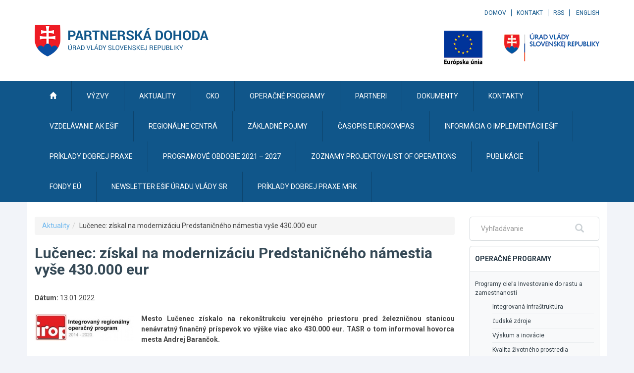

--- FILE ---
content_type: text/html
request_url: https://partnerskadohoda.gov.sk/lucenec-ziskal-na-modernizaciu-predstanicneho-namestia-vyse-430000-eur/
body_size: 9717
content:
<!DOCTYPE html>
<!--[if lt IE 7 ]><html class="ie ie6 no-js" lang="sk"> <![endif]-->
<!--[if IE 7 ]><html class="ie ie7 no-js" lang="sk"> <![endif]-->
<!--[if IE 8 ]><html class="ie ie8 no-js" lang="sk"> <![endif]-->
<!--[if IE 9 ]><html class="ie ie9 no-js" lang="sk"> <![endif]-->
<!--[if (gte IE 10)|!(IE)]><!--><html class="no-js" lang="sk"> <!--<![endif]-->
<head>
<meta charset="utf-8" />
<meta name="generator" content="SysCom Content Management System (www.syscom.sk)" />
<meta name="viewport" content="width=device-width, initial-scale=1, maximum-scale=1" />
<link href="/libs/js/bootstrap/css/bootstrap.min.css" type="text/css" rel="stylesheet" />
<link href="/libs/js/mmenu/css/jquery.mmenu.css" type="text/css" rel="stylesheet" />
<link href="/libs/js/mmenu/css/addons/jquery.mmenu.offcanvas.css" type="text/css" rel="stylesheet" />
<link href="/libs/js/mmenu/css/extensions/jquery.mmenu.positioning.css" type="text/css" rel="stylesheet" />
<link href="/libs/js/fancybox/fancybox.css" type="text/css" rel="stylesheet" />
<link href="/include/dropdown.css" type="text/css" rel="stylesheet" />
<link href="/include/default2.css" type="text/css" rel="stylesheet" />
<link href="/include/page.css" type="text/css" rel="stylesheet" />
<link href="/include/forms.css" type="text/css" rel="stylesheet" />
<link href="/include/plyr.css" type="text/css" rel="stylesheet" />
<title>Lučenec: získal na modernizáciu Predstaničného námestia  vyše 430.000 eur | Partnerská dohoda</title>
<!-- Global site tag (gtag.js) - Google Analytics -->
<script async src="https://www.googletagmanager.com/gtag/js?id=UA-20884886-19"></script>
<script>
  window.dataLayer = window.dataLayer || [];
  function gtag(){dataLayer.push(arguments);}
  gtag('js', new Date());

  gtag('config', 'UA-20884886-19');
</script>

<link href="//fonts.googleapis.com/css?family=Roboto:400,300,500,700,900&amp;subset=latin,latin-ext" rel="stylesheet" type="text/css">
<link rel="stylesheet" href="//maxcdn.bootstrapcdn.com/font-awesome/4.4.0/css/font-awesome.min.css">
<link href="https://api.mapbox.com/mapbox-gl-js/v2.4.0/mapbox-gl.css" rel="stylesheet">
<script src="https://api.mapbox.com/mapbox-gl-js/v2.4.0/mapbox-gl.js"></script>
<style>
    #map {
        width: 100%;
        height: 500px;
    }
</style>
<!--[if lt IE 8]><link rel="stylesheet" href="/include/dropdown-ie.css" type="text/css" media="all" charset="utf-8" /><![endif]-->
<!--[if lt IE 9]>
<script src="//oss.maxcdn.com/html5shiv/3.7.2/html5shiv.min.js"></script>
<script src="//oss.maxcdn.com/respond/1.4.2/respond.min.js"></script>
<![endif]-->
<script defer data-domain="partnerskadohoda.gov.sk" src="https://stats.vlada.gov.sk/js/script.js"></script>

<script type="text/javascript" src="/libs/js/jquery/jquery.min.js"></script>
<script type="text/javascript" src="/libs/js/mmenu/js/jquery.mmenu.min.js"></script>
<script type="text/javascript" src="/libs/js/mmenu/js/addons/jquery.mmenu.offcanvas.js"></script>
<script type="text/javascript" src="/libs/js/bootstrap/js/bootstrap.min.js"></script>
<script type="text/javascript" src="/libs/js/fancybox/fancybox.min.js"></script>
<script type="text/javascript" src="/include/dropdown.js"></script>
<script type="text/javascript" src="/include/scripts.js"></script>
<script type="text/javascript" src="/libs/js/markerclusterer.js"></script>
<script type="text/javascript" src="/include/plyr.js"></script>
<script type="text/javascript" src="/libs/js/frm/antispam.js"></script>
<script type="text/javascript">
//<![CDATA[
window["_csrf_"] = "[base64]";
//]]>
</script><script type="text/javascript" src="/TSbd/0848c2b931ab2000f19e10dbaad61789c2780d3f4ac14f6d8c22dc65adb32ff2b7e9ca533fba9a56?type=2"></script><script type="text/javascript">
$(document).ready(function(){
$('html').removeClass('no-js');

$('#table_wrapper > table.table_list').addClass('table');

        mapboxgl.accessToken =
            'pk.eyJ1IjoibWFyaWFuYiIsImEiOiJja2V2OXdhbTQzNmF6MnptcWpndm5vajBlIn0.NOzMUF_UvghyoZoJbDQMcA';
        const map = new mapboxgl.Map({
            container: 'map',
            style: 'mapbox://styles/mapbox/streets-v11',
            center: [18.981246, 48.706790],
            zoom: 6.3
        });

        map.on('load', () => {
            map.addSource('projects', {
                type: 'geojson',
                data: '/data/files/4938_geo.json',
                cluster: true,
                clusterMaxZoom: 14,
                clusterRadius: 50
            });
            map.addLayer({
                id: 'clusters',
                type: 'circle',
                source: 'projects',
                filter: ['has', 'point_count'],
                paint: {
                    'circle-color': [
                        'step',
                        ['get', 'point_count'],
                        '#3589b0',
                        500,
                        '#35b000',
                        1000,
                        '#d67c15',
                        2000,
                        '#d62400'
                    ],
                    'circle-radius': [
                        'step',
                        ['get', 'point_count'],
                        20,
                        100,
                        30,
                        750,
                        40
                    ]
                }
            });
            map.addLayer({
                id: 'cluster-count',
                type: 'symbol',
                source: 'projects',
                filter: ['has', 'point_count'],
                layout: {
                    'text-field': '{point_count_abbreviated}',
                    'text-font': ['DIN Offc Pro Medium', 'Arial Unicode MS Bold'],
                    'text-size': 12
                },
                paint: {
                    'text-color': '#ffffff'
                }
            });
            map.addLayer({
                id: 'unclustered-point',
                type: 'symbol',
                source: 'projects',
                'layout': {
                    'icon-image': 'tw-provincial-expy-2',
                    'icon-allow-overlap': true
                },
                filter: ['!', ['has', 'point_count']],
                /* paint: {
                    'circle-color': '#11b4da',
                    'circle-radius': 4,
                    'circle-stroke-width': 1,
                    'circle-stroke-color': '#fff'
                } */
            });
            map.on('click', 'clusters', (e) => {
                const features = map.queryRenderedFeatures(e.point, {
                    layers: ['clusters']
                });
                const clusterId = features[0].properties.cluster_id;
                map.getSource('projects').getClusterExpansionZoom(
                    clusterId,
                    (err, zoom) => {
                        if (err) return;

                        map.easeTo({
                            center: features[0].geometry.coordinates,
                            zoom: zoom
                        });
                    }
                );
            });
            map.on('click', 'unclustered-point', (e) => {
                const coordinates = e.features[0].geometry.coordinates.slice();
                const description = e.features[0].properties.description;

                while (Math.abs(e.lngLat.lng - coordinates[0]) > 180) {
                    coordinates[0] += e.lngLat.lng > coordinates[0] ? 360 : -360;
                }

                new mapboxgl.Popup()
                    .setLngLat(coordinates)
                    .setHTML(description)
                    .addTo(map);
            });

            map.on('mouseenter', 'clusters', () => {
                map.getCanvas().style.cursor = 'pointer';
            });
            map.on('mouseleave', 'clusters', () => {
                map.getCanvas().style.cursor = '';
            });
            map.on('mouseenter', 'unclustered-point', () => {
                map.getCanvas().style.cursor = 'pointer';
            });
            map.on('mouseleave', 'unclustered-point', () => {
                map.getCanvas().style.cursor = '';
            });
        });

});
</script>
</head>
<body class="lang-sk sk sub art-19435 artpro-2">

<div id="fb-root"></div>
<script>(function(d, s, id) {
  var js, fjs = d.getElementsByTagName(s)[0];
  if (d.getElementById(id)) return;
  js = d.createElement(s); js.id = id;
  js.src = "//connect.facebook.net/en_US/sdk.js#xfbml=1&version=v2.0";
  fjs.parentNode.insertBefore(js, fjs);
}(document, 'script', 'facebook-jssdk'));</script>

<div id="header">
    <div class="container">

    	<ul id="skratky" class="sr-only">
			<li><a href="/8/klavesove-skratky" accesskey="1">Klávesové skratky</a></li>
			<li><a href="#page" accesskey="0">Skočiť na obsah</a></li>
			<li><a href="#navbar">Skočiť na hlavné menu</a></li>
			<li><a href="#sidebar-menu">Skočiť na pravé menu</a></li>
			<li><a href="#tool-menu">Skočiť na užívateľské menu</a></li>
            <li><a href="#footer-top">Skočiť na pätičku stránky</a></li>
		</ul>

		<div class="row">
			<div class="col-sm-6">
				<a class="logo" accesskey="2" href="/" title="Partnerská dohoda [na úvodnú stránku]"><img src="/images/logo.png" alt="Partnerská dohoda"></a>
				<a class="sb-toggle-left navbar-toggle collapsed" href="#menu">
			    <span class="sr-only">Zobraziť navigáciu</span>
			    <span class="icon-bar"></span>
			    <span class="icon-bar"></span>
			    <span class="icon-bar"></span>
				</a>
				<hr class="visible-xs">
			</div>
			<div class="col-sm-6 text-center-xs text-right-not-xs" id="tool-menu">
				<ul class="links"><li><a href="/domov/" class="sel">Domov</a></li><li><a href="/kontakty/" class="sel">Kontakt</a></li><li><a href="/rss/" class="sel">RSS</a></li>
                <li><a href="/uvodna-stranka-en/">English</a></li>
                </ul>
				<ul class="logos">
					<li><a href="https://europa.eu/european-union/index_sk" target="_blank"><img src="https://www.partnerskadohoda.gov.sk/images/logo-eu2.png" alt="Logo Európskej únie"></a></li>
					<li><a href="https://www.vlada.gov.sk/"><img src="https://www.partnerskadohoda.gov.sk/images/logo-uvsr.png" alt="Logo Úradu vlády Slovenskej republiky"></a></li>
				</ul>
			</div>
		</div>
	</div>

	<nav id="navbar" class="dropdown">
		<div class="menu container" id="menu">
	       <ul><li><a href="/domov/" class="sel level1"><span  class=" icon glyphicon glyphicon-home"></span><span class="text">Úvodná stránka</span></a></li><li><a href="/vyzvy/" class="sel level1"><span  class=" icon "></span><span class="text">Výzvy</span></a><ul><li><a href="/vyhlasene-vyzvy/" class="sel level2"><span  class=" icon "></span><span class="text">Vyhlásené výzvy</span></a></li><li><a href="/planovane-vyzvy/" class="sel level2"><span  class=" icon "></span><span class="text">Plánované výzvy</span></a></li><li><a href="/premente-svoj-plan-na-projekt/" class="sel level2"><span  class=" icon "></span><span class="text">Výzvy podľa oblasti záujmu</span></a></li><li><a href="/vyzvy-na-vyber-odbornych-hodnotitelov/" class="sel level2"><span  class=" icon "></span><span class="text">Výzvy na výber odborných hodnotiteľov</span></a></li><li><a href="/ako-ziskat-podporu-z-eu-fondov/" class="sel level2"><span  class=" icon "></span><span class="text">Ako získať podporu z EÚ fondov</span></a></li><li><a href="/vyzvy-pre-financne-nastroje/" class="sel level2"><span  class=" icon "></span><span class="text">Výzvy pre finančné nástroje</span></a></li></ul></li><li><a href="/aktuality/" class="sel1 level1"><span  class=" icon "></span><span class="text">Aktuality</span></a></li><li><a href="/centralny-koordinacny-organ/" class="sel level1"><span  class=" icon "></span><span class="text">CKO</span></a><ul><li><a href="/zakladne-dokumenty/" class="sel level2"><span  class=" icon "></span><span class="text">Základné dokumenty</span></a></li><li><a href="/zmena-zmluvy-v-case-krizovej-situacie/" class="sel level2"><span  class=" icon "></span><span class="text">Zmena zmluvy v čase krízovej situácie</span></a></li><li><a href="/vzory-cko/" class="sel level2"><span  class=" icon "></span><span class="text">Vzory CKO</span></a></li><li><a href="/metodicke-pokyny-cko-a-uv-sr/" class="sel level2"><span  class=" icon "></span><span class="text">Metodické pokyny CKO a ÚV SR</span></a></li><li><a href="/metodicke-vyklady-cko/" class="sel level2"><span  class=" icon "></span><span class="text">Metodické výklady CKO</span></a></li><li><a href="/legislativa/" class="sel level2"><span  class=" icon "></span><span class="text">Legislatíva</span></a></li><li><a href="/zakazky-zverejnovane-na-wwwpartnerskadohodagovsk/" class="sel level2"><span  class=" icon "></span><span class="text">Zákazky zverejňované na www.partnerskadohoda.gov.sk</span></a></li><li><a href="/rada-cko/" class="sel level2"><span  class=" icon "></span><span class="text">Rada CKO</span></a></li><li><a href="/273-sk/koordinacia-synergii-a-komplementarit-medzi-esif-a-ostatnymi-nastrojmi-podpory-eu-a-sr/" class="sel level2"><span  class=" icon "></span><span class="text">Koordinácia synergií a komplementarít medzi EŠIF a ostatnými nástrojmi podpory EÚ a SR</span></a></li><li><a href="/302-sk/usmernenia-a-manualy/" class="sel level2"><span  class=" icon "></span><span class="text">Usmernenia a manuály</span></a></li><li><a href="/pracovna-skupina-pre-informovanie-a-komunikaciu/" class="sel level2"><span  class=" icon "></span><span class="text">Pracovná skupina pre informovanie a komunikáciu</span></a></li><li><a href="/monitorovanie-esif/" class="sel level2"><span  class=" icon "></span><span class="text">Monitorovanie EŠIF</span></a></li><li><a href="/hodnotenie-esif/" class="sel level2"><span  class=" icon "></span><span class="text">Hodnotenie EŠIF</span></a></li><li><a href="/zamery-narodnych-projektov/" class="sel level2"><span  class=" icon "></span><span class="text">Zámery národných projektov</span></a></li><li><a href="https://www.itms2014.sk/prehlad-projektov/projekty?ff=VHklCxgYH-K21SFuQQ6TRCsXOtz9f7Kq" class="sel level2"><span  class=" icon "></span><span class="text">Projekty ukončené</span></a></li><li><a href="https://www.itms2014.sk/prehlad-projektov/projekty?ff=_i=;;_mf=1;;_s=1" class="sel level2"><span  class=" icon "></span><span class="text">Zoznam realizovaných projektov</span></a></li><li><a href="/strategie-oecd/" class="sel level2"><span  class=" icon "></span><span class="text">Stratégie OECD</span></a></li><li><a href="/publikacie/" class="sel level2"><span  class=" icon "></span><span class="text">Publikácie</span></a></li><li><a href="/kontakt/" class="sel level2"><span  class=" icon "></span><span class="text">Kontakt</span></a></li></ul></li><li><a href="/operacne-programy/" class="sel level1"><span  class=" icon "></span><span class="text">Operačné programy</span></a><ul><li><a href="/63-sk/operacny-program-efektivna-verejna-sprava/" class="sel level2"><span  class=" icon "></span><span class="text">Efektívna verejná správa</span></a></li><li><a href="/59-sk/operacny-program-integrovana-infrastruktura/" class="sel level2"><span  class=" icon "></span><span class="text">Integrovaná infraštruktúra</span></a></li><li><a href="/integrovany-regionalny-operacny-program/" class="sel level2"><span  class=" icon "></span><span class="text">Integrovaný regionálny operačný program</span></a></li><li><a href="/61-sk/operacny-program-kvalita-zivotneho-prostredia/" class="sel level2"><span  class=" icon "></span><span class="text">Kvalita životného prostredia</span></a></li><li><a href="/60-sk/operacny-program-ludske-zdroje/" class="sel level2"><span  class=" icon "></span><span class="text">Ľudské zdroje</span></a></li><li><a href="/program-rozvoja-vidieka/" class="sel level2"><span  class=" icon "></span><span class="text">Program rozvoja vidieka</span></a></li><li><a href="/66-sk/operacny-program-rybne-hospodarstvo/" class="sel level2"><span  class=" icon "></span><span class="text">Rybné hospodárstvo</span></a></li><li><a href="/64-sk/operacny-program-technicka-pomoc/" class="sel level2"><span  class=" icon "></span><span class="text">Technická pomoc</span></a></li><li><a href="/52-sk/operacny-program-vyskum-a-inovacie/" class="sel level2"><span  class=" icon "></span><span class="text">Výskum a inovácie</span></a></li><li><a href="/programy-cezhranicnej-spoluprace/" class="sel level2"><span  class=" icon "></span><span class="text">Programy cezhraničnej spolupráce</span></a></li><li><a href="/programy-medziregionalnej-spoluprace/" class="sel level2"><span  class=" icon "></span><span class="text">Programy medziregionálnej spolupráce</span></a></li><li><a href="/programy-nadnarodnej-spoluprace/" class="sel level2"><span  class=" icon "></span><span class="text">Programy nadnárodnej spolupráce</span></a></li><li><a href="/operacny-program-potravinovej-a-zakladnej-materialnej-pomoci-na-roky-2014-2020/" class="sel level2"><span  class=" icon "></span><span class="text">Potravinová a základná materiálna pomoc</span></a></li></ul></li><li><a href="/partneri/" class="sel level1"><span  class=" icon "></span><span class="text">Partneri</span></a><ul><li><a href="/europska-komisia/" class="sel level2"><span  class=" icon "></span><span class="text">Európska komisia</span></a></li><li><a href="/zastupenie-europskej-komisie-na-slovensku/" class="sel level2"><span  class=" icon "></span><span class="text">Zastúpenie Európskej komisie na Slovensku</span></a></li><li><a href="/stale-zastupenie-slovenskej-republiky-pri-europskej-unii/" class="sel level2"><span  class=" icon "></span><span class="text">Stále zastúpenie Slovenskej republiky pri Európskej únii</span></a></li><li><a href="/urad-pre-verejne-obstaravanie/" class="sel level2"><span  class=" icon "></span><span class="text">Úrad pre verejné obstarávanie</span></a></li><li><a href="/organ-auditu/" class="sel level2"><span  class=" icon "></span><span class="text">Orgán auditu</span></a></li><li><a href="/organ-zabezpecujuci-ochranu-financnych-zaujmov-eu-onu-olaf/" class="sel level2"><span  class=" icon "></span><span class="text">Orgán zabezpečujúci ochranu finančných záujmov EÚ (ONÚ OLAF)</span></a></li></ul></li><li><a href="/dokumenty/" class="sel level1"><span  class=" icon "></span><span class="text">Dokumenty</span></a><ul></ul></li><li><a href="/kontakty/" class="sel level1"><span  class=" icon "></span><span class="text">Kontakty</span></a></li><li><a href="/vzdelavanie-administrativnych-kapacit/" class="sel level1"><span  class=" icon "></span><span class="text">Vzdelávanie AK EŠIF</span></a><ul><li><a href="/zrealizovane-skolenia/" class="sel level2"><span  class=" icon "></span><span class="text">Zrealizované školenia</span></a></li><li><a href="/561-sk/aktuality/" class="sel level2"><span  class=" icon "></span><span class="text">Aktuality</span></a></li><li><a href="/560-sk/dokumenty/" class="sel level2"><span  class=" icon "></span><span class="text">Dokumenty</span></a></li><li><a href="https://cpv.mirri.gov.sk/" class="sel level2"><span  class=" icon "></span><span class="text">Portál CPV</span></a></li></ul></li><li><a href="/regionalne-centra/" class="sel level1"><span  class=" icon "></span><span class="text">Regionálne centrá</span></a><ul><li><a href="/kontakty-regionalne-centra--ministerstvo-investicii-regionalneho-rozvoja-a-informatizacie-sr/" class="sel level2"><span  class=" icon "></span><span class="text">Kontakty</span></a></li></ul></li><li><a href="/zakladne-pojmy/" class="sel level1"><span  class=" icon "></span><span class="text">Základné pojmy</span></a></li><li><a href="/casopis-eurokompas/" class="sel level1"><span  class=" icon "></span><span class="text">ČASOPIS EUROKOMPAS</span></a></li><li><a href="/informacia-o-implementacii-esif/" class="sel level1"><span  class=" icon "></span><span class="text">Informácia o implementácii EŠIF</span></a></li><li><a href="/priklady-dobrej-praxe/" class="sel level1"><span  class=" icon "></span><span class="text">Príklady dobrej praxe</span></a></li><li><a href="/programove-obdobie-2021-2027/" class="sel level1"><span  class=" icon "></span><span class="text">Programové obdobie 2021 – 2027</span></a><ul><li><a href="/14770-sk/dokumenty/" class="sel level2"><span  class=" icon "></span><span class="text">Dokumenty</span></a></li><li><a href="/priprava-strategickych-a-programovych-dokumentov/" class="sel level2"><span  class=" icon "></span><span class="text">Príprava strategických a programových dokumentov</span></a></li><li><a href="/proces-negociacii/" class="sel level2"><span  class=" icon "></span><span class="text">Proces negociácií</span></a></li><li><a href="/14776-sk/pracovna-skupina-na-pripravu-pravneho-ramca-na-poskytovanie-prispevku-z-fondov-europskej-unie-v-programovom-obdobi-2021-2027/" class="sel level2"><span  class=" icon "></span><span class="text">Pracovná skupina na prípravu právneho rámca na poskytovanie príspevku z fondov Európskej únie v programovom období 2021-2027</span></a></li></ul></li><li><a href="/zoznamy-projektovlist-of-operations/" class="sel level1"><span  class=" icon "></span><span class="text">Zoznamy projektov/List of Operations</span></a></li><li><a href="/14920-sk/publikacie/" class="sel level1"><span  class=" icon "></span><span class="text">Publikácie </span></a></li><li><a href="/fondy-eu/" class="sel level1"><span  class=" icon "></span><span class="text">FONDY EÚ</span></a></li><li><a href="/16655-sk/newsletter-esif-uradu-vlady-sr/" class="sel level1"><span  class=" icon "></span><span class="text">NEWSLETTER EŠIF ÚRADU VLÁDY SR</span></a></li><li><a href="/21341-sk/priklady-dobrej-praxe-mrk/" class="sel level1"><span  class=" icon "></span><span class="text">Príklady dobrej praxe MRK</span></a></li></ul>
		</div>
		<div class="cleaner"></div>
	</nav>
</div><!--/#header -->


<div class="container" id="page">
	<div class="row">
		<div class="col-md-9" id="content">
             <ol class="breadcrumb"><li><a href="/aktuality/">Aktuality</a></li><li><span>Lučenec: získal na modernizáciu Predstaničného námestia  vyše 430.000 eur</span></li></ol>
<h1>Lučenec: získal na modernizáciu Predstaničného námestia  vyše 430.000 eur</h1><br />
<div class="detail-info">
    <strong>Dátum:</strong> 13.01.2022
</div>
<br />
<figure class="detail-image"><a href="/data/images/15325.jpg" title="" class="fancybox"><img src="/data/images/15324.jpg" alt="Obrázok k aktualite Lučenec: získal na modernizáciu Predstaničného námestia  vyše 430.000 eur" /></a></figure>
<div style="text-align: justify;"><strong>Mesto Lučenec získalo na rekonštrukciu verejného priestoru pred železničnou stanicou nenávratný finančný príspevok vo výške viac ako 430.000 eur. TASR o tom informoval hovorca mesta Andrej Barančok.</strong><br />
<br />
V rámci prác mesto počíta s rozšírením autobusových nástupíšť a rekonštrukciou záchytných parkovísk na Predstaničnom námestí s cieľom zmodernizovať dôležitý dopravný uzol a skvalitniť verejnú osobnú dopravu obyvateľov i návštevníkov mesta. Samospráva chce projektom prispieť i k zníženiu zaťaženosti centra mesta individuálnou motorovou dopravou a nižšej nehodovosti.<br />
<br />
"Prepojením prímestskej autobusovej dopravy, mestskej hromadnej dopravy, záchytného parkoviska, nemotorovej dopravy vďaka novovybudovanej nadväzujúcej cyklotrase a možnej železničnej osobnej dopravy môžeme využívať verejnú hromadnú dopravu a okrem zníženia množstva automobilov v centre mesta je ďalším benefitom i ekologická stránka projektu," dodala primátorka Lučenca Alexandra Pivková.<br />
<br />
<strong>Samospráva na modernizáciu Predstaničného námestia získala dotáciu vo výške 434.910,86 eura. Financie pochádzajú z Integrovaného regionálneho operačného programu (IROP). Žiadosť o dotáciu podávalo mesto ešte v druhej polovici roka 2019.</strong><br />
<br />
Zdroj: TASR</div>

<br />


    <a href="#navbar" class="sr-only">Skočiť na hlavné menu</a>
    </div><!--/#page -->

    	<div class="col-md-3" id="sidebar">
			<div class="widget widget-search">
				<form class="hladanie" id="fulltext" method="get" action="/vysledky-vyhladavania/">
			    <label for="search-input" class="sr-only">Fulltextové vyhľadávanie</label>
			    <div class="row">
			    	<div class="col-xs-9">
			    		<input type="text" placeholder="Vyhľadávanie" value="" class="form-control" size="18" name="search" title="Zadajte hľadaný výraz" accesskey="4" />
			    	</div>
			    	<div class="col-xs-3">
			    		<button type="submit"><span class="glyphicon glyphicon-search"></span><span class="sr-only">Hľadať</span></button>
			    	</div>
			    </div>
				</form><!-- // #fulltext -->
			</div><!--/.widget-search-->
			<div class="widget widget-menu widget-op" id="sidebar-menu">
				<div class="widget-title">Operačné programy</div>
				<div class="widget-content">
					<ul><li><a href="/72-sk/operacne-programy-ciela-investovanie-do-rastu-a-zamestnanosti/" class="sel">Programy cieľa Investovanie do rastu a zamestnanosti</a><ul><li><a href="/59-sk/operacny-program-integrovana-infrastruktura/" class="sel">Integrovaná infraštruktúra</a></li><li><a href="/60-sk/operacny-program-ludske-zdroje/" class="sel">Ľudské zdroje</a></li><li><a href="/52-sk/operacny-program-vyskum-a-inovacie/" class="sel">Výskum a inovácie</a></li><li><a href="/61-sk/operacny-program-kvalita-zivotneho-prostredia/" class="sel">Kvalita životného prostredia</a></li><li><a href="/integrovany-regionalny-operacny-program/" class="sel">Integrovaný regionálny operačný program</a></li><li><a href="/63-sk/operacny-program-efektivna-verejna-sprava/" class="sel">Efektívna verejná správa</a></li><li><a href="/64-sk/operacny-program-technicka-pomoc/" class="sel">Technická pomoc</a></li></ul></li><li><a href="/operacne-programy-ciela-europska-uzemna-spolupraca/" class="sel">Programy cieľa Európska územná spolupráca</a><ul><li><a href="/programy-cezhranicnej-spoluprace/" class="sel">Programy cezhraničnej spolupráce</a></li><li><a href="/programy-nadnarodnej-spoluprace/" class="sel">Programy nadnárodnej spolupráce</a></li><li><a href="/programy-medziregionalnej-spoluprace/" class="sel">Programy medziregionálnej spolupráce</a></li></ul></li><li><a href="/program-rozvoja-vidieka/" class="sel">Program rozvoja vidieka</a></li><li><a href="/66-sk/operacny-program-rybne-hospodarstvo/" class="sel">Rybné hospodárstvo</a></li><li><a href="/74-sk/dalsie-programy/" class="sel">Ďalšie programy</a><ul><li><a href="/operacny-program-potravinovej-a-zakladnej-materialnej-pomoci-na-roky-2014-2020/" class="sel">Operačný program potravinovej a základnej materiálnej pomoci na roky 2014 – 2020</a></li></ul></li></ul>
				</div>
			</div><!--/.widget-op -->
			<div class="widget widget-menu widget-linky">
				<div class="widget-title">Rýchle linky</div>
				<div class="widget-content">
					<ul><li><a href="http://vlada.gov.sk/" title="Úrad vlády SR" target="_blank">Úrad vlády SR</a></li><li><a href="https://www.korona.gov.sk/" title="Koronavírus na Slovensku">Koronavírus na Slovensku</a></li><li><a href="http://www.nsrr.sk/" title="Programové obdobie 2007 - 2013" target="_blank">Programové obdobie 2007 - 2013</a></li><li><a href="https://www.itms2014.sk" title="ITMS2014+">ITMS2014+</a></li><li><a href="https://www.vicepremier.gov.sk/" title="Úrad podpredsedu vlády SR pre investície a informatizáciu" target="_blank">Úrad podpredsedu vlády SR pre investície a informatizáciu</a></li><li><a href="https://www.vicepremier.gov.sk/sekcie/cko/horizontalny-princip-udrzatelny-rozvoj-2014-2020/dokumenty/system-implementacie-hp-ur/index.html" title="Horizontálny princíp Udržateľný rozvoj" target="_blank">Horizontálny princíp Udržateľný rozvoj</a></li><li><a href="http://www.gender.gov.sk/diskriminacia/po-2014-2020/gestor-hp/" title="HP rovnosť mužov a žien a nediskriminácia">HP rovnosť mužov a žien a nediskriminácia</a></li><li><a href="https://www.planobnovy.sk/" title="FOND OBNOVY">FOND OBNOVY</a></li><li><a href="/program-slovensko/" title="Program Slovensko">Program Slovensko</a></li></ul>
				</div>
			</div><!--/.widget-linky -->
			<div class="widget widget-calendar">
				<div class="widget-title">
    <div class="row">
		<div class="col-xs-3 text-left"><a class="cal-prev" href="/lucenec-ziskal-na-modernizaciu-predstanicneho-namestia-vyse-430000-eur/?den=2025-12-01&amp;den_od=2026-01-19&amp;den_do=2026-01-19"><span class="glyphicon glyphicon-menu-left"></span></a></div>
		<div class="col-xs-6 text-center">Január 2026</div>
		<div class="col-xs-3 text-right"><a class="cal-next" href="/lucenec-ziskal-na-modernizaciu-predstanicneho-namestia-vyse-430000-eur/?den=2026-02-01&amp;den_od=2026-01-19&amp;den_do=2026-01-19"><span class="glyphicon glyphicon-menu-right"></span></a></div>
	</div>
</div>
<div class="widget-content">
    <table cellspacing="1" cellpadding="0" border="0" summary="Kalendar udalostí" class="calendar">
        <tbody>
    	    <tr>
    		    <th>Po</th>
    			<th>Ut</th>
    			<th>St</th>
    			<th>Št</th>
    			<th>Pi</th>
    			<th>So</th>
    			<th>Ne</th>
    		</tr>
            <tr><td>&nbsp;</td><td>&nbsp;</td><td>&nbsp;</td><td class="dnes0">1</td><td class="dnes0">2</td><td class="dnes0">3</td><td class="dnes0">4</td></tr><tr><td class="dnes0">5</td><td class="dnes0">6</td><td class="dnes0">7</td><td class="dnes0">8</td><td class="dnes0">9</td><td class="dnes0">10</td><td class="dnes0">11</td></tr><tr><td class="dnes0">12</td><td class="dnes0">13</td><td class="dnes0">14</td><td class="dnes0">15</td><td class="dnes0">16</td><td class="dnes0">17</td><td class="dnes0">18</td></tr><tr><td class="dnes1">19</td><td class="dnes0">20</td><td class="dnes0">21</td><td class="dnes0">22</td><td class="dnes0">23</td><td class="dnes0">24</td><td class="dnes0">25</td></tr><tr><td class="dnes0">26</td><td class="dnes0">27</td><td class="dnes0">28</td><td class="dnes0">29</td><td class="dnes0">30</td><td class="dnes0">31</td><td>&nbsp;</td></tr>
        </tbody>
    </table>
</div>
<div class="widget-footer  ">
	<div class="row">
		<div class="col-xs-5"><i>27 podujatí</i></div>
		<div class="col-xs-7 text-right">
			<a href="/vsetky-akcie/" class="btn btn-primary">ukázať všetky</a>
		</div>
	</div>
</div>
			</div><!--/.widget-calendar -->
            <div class="widget widget-banner">
				<a href="http://www.nsrr.sk/" title="NSRR" target="_blank"><img src="/images/nsrr_logo.jpg" alt="NSRR" title="NSRR" /></a>
			</div><!--/.widget-banner -->
			<!--
			<div class="widget widget-mlist">
				<div class="widget-title">Newsletter</div>
				<div class="widget-content">
					<p>Zaregistrujte sa, ak si želáte zasielanie aktuálnych informácií</p>
					<form id="newsletter" action="/newsletter/" method="post" class="sc_frm sc_frm_basic sc_frm_antispam"><table class="sc_frm_table"><tr>
    <td colspan="2">
        <div class="form-group">
            <input class="fld width2 form-control" type="text" placeholder="zadajte svoj email" name="email" maxlength="150" id="newsletter_email">
        </div>
        <div class="text-right">
            <input id="addDataNewsletter" class="button0 btn btn-primary" type="submit" name="addDataNewsletter" value="Zapísať sa">
		</div>
    </td>
</tr><tr><td colspan="2"><div class="frmbutbg"><input id="newsletter_addDataNewsletter" class="button0" type="submit" name="addDataNewsletter" value="Odoslať"  /></div></td></tr><tr style="display: none; visibility: hidden;"><td colspan="2"><input id="newsletter_frm_id_newsletter" type="hidden" name="frm_id_newsletter" value="696e7a68352b2" /></td></tr></table></form>
				</div>
			</div> -->
			<!--/.widget-mlist -->
            
			
			<div class="widget widget-gallery">
				<div class="widget-title">Fotogaléria</div>
				<div class="widget-content">
                    <div class="row gutter10"><div class="col-xs-3">
	<a href="/fotogaleria/?showAlbum=8" rel="rightgallery" class="thumb fancybox">
		<img src="/data/images/1877.jpg" alt="">
	</a>
</div><div class="col-xs-3">
	<a href="/fotogaleria/?showAlbum=7" rel="rightgallery" class="thumb fancybox">
		<img src="/data/images/153.jpg" alt="">
	</a>
</div><div class="col-xs-3">
	<a href="/fotogaleria/?showAlbum=4" rel="rightgallery" class="thumb fancybox">
		<img src="/data/images/37.jpg" alt="">
	</a>
</div><div class="col-xs-3">
	<a href="/fotogaleria/?showAlbum=5" rel="rightgallery" class="thumb fancybox">
		<img src="/data/images/108.jpg" alt="">
	</a>
</div><div class="col-xs-3">
	<a href="/fotogaleria/?showAlbum=8" rel="rightgallery" class="thumb fancybox">
		<img src="/data/images/1864.jpg" alt="">
	</a>
</div><div class="col-xs-3">
	<a href="/fotogaleria/?showAlbum=6" rel="rightgallery" class="thumb fancybox">
		<img src="/data/images/117.jpg" alt="">
	</a>
</div><div class="col-xs-3">
	<a href="/fotogaleria/?showAlbum=8" rel="rightgallery" class="thumb fancybox">
		<img src="/data/images/1866.jpg" alt="">
	</a>
</div><div class="col-xs-3">
	<a href="/fotogaleria/?showAlbum=2" rel="rightgallery" class="thumb fancybox">
		<img src="/data/images/69.jpg" alt="">
	</a>
</div></div>
					<div class="text-right"><a href="/fotogaleria/" class="btn btn-primary">fotogaléria</a></div>
				</div>
			</div>
		</div><!--/#sidebar -->
	</div>
</div><!--/#page -->


<div id="footer-top">
  <div class="container">
    <div class="row">
      <div class="col-md-3">
        <div class="menu-title">Operačné programy</div>
            <ul><li><a href="/72-sk/operacne-programy-ciela-investovanie-do-rastu-a-zamestnanosti/" class="sel">Programy cieľa Investovanie do rastu a zamestnanosti</a></li><li><a href="/operacne-programy-ciela-europska-uzemna-spolupraca/" class="sel">Programy cieľa Európska územná spolupráca</a></li><li><a href="/program-rozvoja-vidieka/" class="sel">Program rozvoja vidieka</a></li><li><a href="/66-sk/operacny-program-rybne-hospodarstvo/" class="sel">Rybné hospodárstvo</a></li><li><a href="/74-sk/dalsie-programy/" class="sel">Ďalšie programy</a></li></ul>
        <hr class="visible-xs visible-sm">
      </div>
      <div class="col-md-3">
        <div class="menu-title">Rýchle linky</div>
            <ul><li><a href="http://vlada.gov.sk/" title="Úrad vlády SR" target="_blank">Úrad vlády SR</a></li><li><a href="https://www.korona.gov.sk/" title="Koronavírus na Slovensku">Koronavírus na Slovensku</a></li><li><a href="http://www.nsrr.sk/" title="Programové obdobie 2007 - 2013" target="_blank">Programové obdobie 2007 - 2013</a></li><li><a href="https://www.itms2014.sk" title="ITMS2014+">ITMS2014+</a></li><li><a href="https://www.vicepremier.gov.sk/" title="Úrad podpredsedu vlády SR pre investície a informatizáciu" target="_blank">Úrad podpredsedu vlády SR pre investície a informatizáciu</a></li><li><a href="https://www.vicepremier.gov.sk/sekcie/cko/horizontalny-princip-udrzatelny-rozvoj-2014-2020/dokumenty/system-implementacie-hp-ur/index.html" title="Horizontálny princíp Udržateľný rozvoj" target="_blank">Horizontálny princíp Udržateľný rozvoj</a></li><li><a href="http://www.gender.gov.sk/diskriminacia/po-2014-2020/gestor-hp/" title="HP rovnosť mužov a žien a nediskriminácia">HP rovnosť mužov a žien a nediskriminácia</a></li><li><a href="https://www.planobnovy.sk/" title="FOND OBNOVY">FOND OBNOVY</a></li><li><a href="/program-slovensko/" title="Program Slovensko">Program Slovensko</a></li></ul>
        <hr class="visible-xs visible-sm">
      </div>
      <div class="col-md-3">
        <div class="menu-title">Kontakt</div>
        <div class="footer-kontakt">
          <address>
            <strong>Centrálny koordinačný orgán</strong> <br>
            Úrad vlády Slovenskej republiky <br>
            Námestie slobody 1, 813 70 Bratislava <br>
            E-mail: <a href="mailto:cko@vlada.gov.sk">cko@vlada.gov.sk</a>
          </address>
        </div>
      </div>
      <div class="col-md-3">
        <a href="/mapa-stranky/" class="sitemap"><i class="glyphicon glyphicon-globe"></i>Mapa stránky</a>
        <hr class="visible-xs visible-sm">
        <div class="cleaner"></div>
        <ul class="footer-social">
          <li><a href="https://www.facebook.com/ckouvsr" target="_blank"><i class="fa fa-facebook-official"></i><span class="sr-only">Facebook</span></a></li>
          <li><a href="https://www.youtube.com/user/CKO2013/feed" target="_blank"><i class="fa fa-youtube"></i><span class="sr-only">YouTube</span></a></li>
        </ul>
      </div>
    </div>
  </div>
</div><!--/#footer-top -->

<div id="footer-bottom">
	<div class="container">
		<div class="row">
			<div class="col-md-6 text-center-xs text-center-sm text-left-md text-left-lg">© 2015 <a href="/">ÚV SR - sekcia koordinácie fondov EÚ</a>, Nám. 1. mája 14, 811 06 Bratislava</div>
			<div class="col-md-6 text-center-xs text-center-sm text-right-md text-right-lg"><a href="http://www.aglo.sk" target="_blank" title="Tvorba stránok: Aglo Solutions [otvára sa v novom okne]">Tvorba stránok:</a> Aglo Solutions | <a href="http://www.syscom.sk" target="_blank" title="Redakčný systém: SysCom [otvára sa v novom okne]">Redakčný systém:</a> SysCom</div>
		</div>
	</div>
</div><!--/#footer-bottom -->
 <script>

  (function(i,s,o,g,r,a,m){i['GoogleAnalyticsObject']=r;i[r]=i[r]||function(){
  (i[r].q=i[r].q||[]).push(arguments)},i[r].l=1*new Date();a=s.createElement(o),
  m=s.getElementsByTagName(o)[0];a.async=1;a.src=g;m.parentNode.insertBefore(a,m)
  })(window,document,'script','//www.google-analytics.com/analytics.js','ga');

  ga('create', 'UA-64693348-1', 'auto');
  ga('send', 'pageview');

</script>

</body>
</html>


--- FILE ---
content_type: text/javascript
request_url: https://partnerskadohoda.gov.sk/TSbd/0848c2b931ab2000f19e10dbaad61789c2780d3f4ac14f6d8c22dc65adb32ff2b7e9ca533fba9a56?type=2
body_size: 16864
content:
window.nuXO=!!window.nuXO;try{(function(){(function(){var _=-1,_={ZZ:++_,lo:"false"[_],Z:++_,ZI:"false"[_],oZ:++_,IiZ:"[object Object]"[_],lj:(_[_]+"")[_],sI:++_,Jj:"true"[_],iZ:++_,Zs:++_,Lo:"[object Object]"[_],L:++_,Ls:++_,L_s:++_,l_s:++_};try{_.zi=(_.zi=_+"")[_.Zs]+(_.z_=_.zi[_.Z])+(_.Jo=(_.O_+"")[_.Z])+(!_+"")[_.sI]+(_.Zi=_.zi[_.L])+(_.O_="true"[_.Z])+(_.oj="true"[_.oZ])+_.zi[_.Zs]+_.Zi+_.z_+_.O_,_.Jo=_.O_+"true"[_.sI]+_.Zi+_.oj+_.O_+_.Jo,_.O_=_.ZZ[_.zi][_.zi],_.O_(_.O_(_.Jo+'"\\'+_.Z+_.Zs+_.Z+_.lo+"\\"+_.iZ+_.ZZ+"("+_.Zi+"\\"+_.Z+_.Ls+
_.Z+"\\"+_.Z+_.L+_.ZZ+_.Jj+_.z_+_.lo+"\\"+_.iZ+_.ZZ+"\\"+_.Z+_.L+_.Ls+"\\"+_.Z+_.Zs+_.Z+"\\"+_.Z+_.Zs+_.L+_.lj+_.z_+"\\"+_.Z+_.L+_.Ls+"['\\"+_.Z+_.L+_.ZZ+_.ZI+"\\"+_.Z+_.Ls+_.Z+"false"[_.oZ]+_.z_+_.ZI+_.lj+"']\\"+_.iZ+_.ZZ+"===\\"+_.iZ+_.ZZ+"'\\"+_.Z+_.L+_.sI+_.Zi+"\\"+_.Z+_.L+_.oZ+"\\"+_.Z+_.Zs+_.Z+"\\"+_.Z+_.Zs+_.L+"\\"+_.Z+_.iZ+_.Ls+"')\\"+_.iZ+_.ZZ+"{\\"+_.Z+_.oZ+"\\"+_.Z+_.Z+"\\"+_.Z+_.L+_.L+_.ZI+"\\"+_.Z+_.L+_.oZ+"\\"+_.iZ+_.ZZ+_.Jj+_.lj+"\\"+_.Z+_.L+_.L+_.Lo+"\\"+_.Z+_.Ls+_.Z+_.oj+"\\"+_.Z+
_.Zs+_.oZ+"\\"+_.Z+_.Zs+_.sI+"\\"+_.Z+_.L+_.ZZ+"\\"+_.iZ+_.ZZ+"=\\"+_.iZ+_.ZZ+"\\"+_.Z+_.L+_.Ls+"\\"+_.Z+_.Zs+_.Z+"\\"+_.Z+_.Zs+_.L+_.lj+_.z_+"\\"+_.Z+_.L+_.Ls+"['\\"+_.Z+_.L+_.ZZ+_.ZI+"\\"+_.Z+_.Ls+_.Z+"false"[_.oZ]+_.z_+_.ZI+_.lj+"'].\\"+_.Z+_.L+_.oZ+_.Jj+"\\"+_.Z+_.L+_.ZZ+"false"[_.oZ]+_.ZI+_.Lo+_.Jj+"(/.{"+_.Z+","+_.iZ+"}/\\"+_.Z+_.iZ+_.Ls+",\\"+_.iZ+_.ZZ+_.lo+_.oj+"\\"+_.Z+_.Zs+_.L+_.Lo+_.Zi+"\\"+_.Z+_.Zs+_.Z+_.z_+"\\"+_.Z+_.Zs+_.L+"\\"+_.iZ+_.ZZ+"(\\"+_.Z+_.Ls+_.ZZ+")\\"+_.iZ+_.ZZ+"{\\"+_.Z+
_.oZ+"\\"+_.Z+_.Z+"\\"+_.Z+_.Z+"\\"+_.Z+_.Z+"\\"+_.Z+_.L+_.oZ+_.Jj+_.Zi+_.oj+"\\"+_.Z+_.L+_.oZ+"\\"+_.Z+_.Zs+_.L+"\\"+_.iZ+_.ZZ+"(\\"+_.Z+_.Ls+_.ZZ+"\\"+_.iZ+_.ZZ+"+\\"+_.iZ+_.ZZ+"\\"+_.Z+_.Ls+_.ZZ+").\\"+_.Z+_.L+_.sI+_.oj+_.IiZ+"\\"+_.Z+_.L+_.sI+_.Zi+"\\"+_.Z+_.L+_.oZ+"("+_.oZ+",\\"+_.iZ+_.ZZ+_.iZ+")\\"+_.Z+_.oZ+"\\"+_.Z+_.Z+"\\"+_.Z+_.Z+"});\\"+_.Z+_.oZ+"}\\"+_.Z+_.oZ+'"')())()}catch(J){_%=5}})();var I_=50;
try{var j_,L_,O_=I(600)?0:1,s_=I(378)?1:0;for(var Ji=(I(109),0);Ji<L_;++Ji)O_+=(I(602),2),s_+=(I(702),3);j_=O_+s_;window.Lj===j_&&(window.Lj=++j_)}catch(Oi){window.Lj=j_}var Zi=!0;function O(_){var J=arguments.length,L=[];for(var Z=1;Z<J;++Z)L.push(arguments[Z]-_);return String.fromCharCode.apply(String,L)}
function si(_){var J=95;!_||document[z(J,213,200,210,200,193,200,203,200,211,216,178,211,192,211,196)]&&document[O(J,213,200,210,200,193,200,203,200,211,216,178,211,192,211,196)]!==l(68616527571,J)||(Zi=!1);return Zi}function z(_){var J=arguments.length,L=[],Z=1;while(Z<J)L[Z-1]=arguments[Z++]-_;return String.fromCharCode.apply(String,L)}function _I(){}si(window[_I[l(1086804,I_)]]===_I);si(typeof ie9rgb4!==z(I_,152,167,160,149,166,155,161,160));
si(RegExp("\x3c")[l(1372155,I_)](function(){return"\x3c"})&!RegExp(l(42839,I_))[l(1372155,I_)](function(){return"'x3'+'d';"}));
var iI=window[z(I_,147,166,166,147,149,154,119,168,151,160,166)]||RegExp(z(I_,159,161,148,155,174,147,160,150,164,161,155,150),l(-32,I_))[l(1372155,I_)](window["\x6e\x61vi\x67a\x74\x6f\x72"]["\x75\x73e\x72A\x67\x65\x6et"]),jI=+new Date+(I(504)?662726:6E5),lI,LI,zI,ZI=window[z(I_,165,151,166,134,155,159,151,161,167,166)],ij=iI?I(628)?33171:3E4:I(143)?6E3:4906;
document[O(I_,147,150,150,119,168,151,160,166,126,155,165,166,151,160,151,164)]&&document[z(I_,147,150,150,119,168,151,160,166,126,155,165,166,151,160,151,164)](z(I_,168,155,165,155,148,155,158,155,166,171,149,154,147,160,153,151),function(_){var J=93;document[z(J,211,198,208,198,191,198,201,198,209,214,176,209,190,209,194)]&&(document[O(J,211,198,208,198,191,198,201,198,209,214,176,209,190,209,194)]===l(1058781890,J)&&_[O(J,198,208,177,207,210,208,209,194,193)]?zI=!0:document[z(J,211,198,208,198,
191,198,201,198,209,214,176,209,190,209,194)]===O(J,211,198,208,198,191,201,194)&&(lI=+new Date,zI=!1,Ij()))});function Ij(){if(!document[O(60,173,177,161,174,181,143,161,168,161,159,176,171,174)])return!0;var _=+new Date;if(_>jI&&(I(920)?670882:6E5)>_-lI)return si(!1);var J=si(LI&&!zI&&lI+ij<_);lI=_;LI||(LI=!0,ZI(function(){LI=!1},I(842)?0:1));return J}Ij();var jj=[I(536)?11249643:17795081,I(965)?2147483647:27611931586,I(570)?1226568279:1558153217];
function lj(_){var J=76;_=typeof _===l(1743045600,J)?_:_[z(J,192,187,159,192,190,181,186,179)](I(224)?36:39);var L=window[_];if(!L||!L[z(J,192,187,159,192,190,181,186,179)])return;var Z=""+L;window[_]=function(_,J){LI=!1;return L(_,J)};window[_][z(J,192,187,159,192,190,181,186,179)]=function(){return Z}}for(var oj=(I(276),0);oj<jj[l(1294399155,I_)];++oj)lj(jj[oj]);si(!1!==window[z(I_,160,167,138,129)]);
var sz_={},jJ={},SJ=!1,_l={Zl:(I(740),0),JI:I(239)?1:0,Zo:I(49)?2:1},il=function(_){var J=78;(function(_){if(_&&(z(J,178,189,177,195,187,179,188,194,155,189,178,179),function(){}(""),typeof document[z(J,178,189,177,195,187,179,188,194,155,189,178,179)]===O(J,188,195,187,176,179,192)&&!window[O(J,143,177,194,183,196,179,166,157,176,184,179,177,194)]&&O(J,143,177,194,183,196,179,166,157,176,184,179,177,194)in window))return I(279)?11:8})(!typeof String===l(1242178186121,J));window[l(27612545588,J)]&&
window[z(J,177,189,188,193,189,186,179)].log(_)},Il=function(_){var J=95;if(!((I(831)?0:1)+Math[z(J,209,192,205,195,206,204)]())&&new Date%(I(769)?2:3))arguments[l(743397687,J)]();SJ&&il(z(J,164,177,177,174,177,153,127)+_)},jJ={IsZ:function(){ol=""},OzZ:function(_){var J=51;return jJ[l(28846,J)](jJ.JS((I(503),0),_,I(275)?1:0),function(){return String[z(J,153,165,162,160,118,155,148,165,118,162,151,152)](Math[l(26205960,J)](Math[l(1650473683,J)]()*(I(433)?256:284)+(I(918)?0:1))%(I(69)?256:228))})[l(918188,
J)]("")},Js:function(_){jl="";_=(_&255)<<24|(_&65280)<<8|_>>8&65280|_>>24&255;"";ll="";return _>>>0},L5:function(_,J){var L=64;if(!((I(268)?1:0)+Math[l(1650473670,L)]()))return;for(var Z="",s=(I(189),0);s<_[z(L,172,165,174,167,180,168)];s++)Z+=String[O(L,166,178,175,173,131,168,161,178,131,175,164,165)](_[z(L,163,168,161,178,131,175,164,165,129,180)]((s+_[z(L,172,165,174,167,180,168)]-J)%_[l(1294399141,L)]));return Z},LzZ:function(_,J){return jJ.L5(_,_[l(1294399147,58)]-J)},IS:function(_,J){var L=
96;(function(){if(!typeof document[O(L,199,197,212,165,204,197,205,197,206,212,162,217,169,196)]===l(1242178186103,L)){if(!document[z(L,193,196,196,165,214,197,206,212,172,201,211,212,197,206,197,210)])return I(460)?9:8;if(!window[z(L,193,212,207,194)])return I(329)?9:7}})();jl="";if(_.length!=J.length)throw Il("xorBytes:: Length don't match -- "+jJ._Z(_)+" -- "+jJ._Z(J)+" -- "+_.length+" -- "+J.length+" -- "),"";for(var Z="",s=0;s<_.length;s++)Z+=String.fromCharCode(_.charCodeAt(s)^J.charCodeAt(s));
ll="";return Z},JZ:function(_,J){var L=20;(I(891)?0:1)+Math[l(1650473714,L)]()||(arguments[I(913),2]=l(1829576489,L));jl="";L=(_>>>0)+(J>>>0)&4294967295;"";ll="";return L>>>0},Sj:function(_,J){var L=16;(I(407)?1:0)+Math[z(L,130,113,126,116,127,125)]()||(arguments[I(25)?1:0]=z(L,125,127,65,122,120,125));jl="";L=(_>>>0)-J&4294967295;"";ll="";return L>>>0},S2:function(_,J,L){jl="";if(16!=_.length)throw Il("Bad key length (should be 16) "+_.length),"";if(8!=J.length)throw Il("Bad block length (should be 8) "+
J.length),"";_=jJ.iL(_);_=[jJ.Js(_[0]),jJ.Js(_[1]),jJ.Js(_[2]),jJ.Js(_[3])];var Z=jJ.iL(J);J=jJ.Js(Z[0]);var Z=jJ.Js(Z[1]),s=(L?42470972304:0)>>>0,S,__,i_,J_,l_;try{if(L)for(S=15;0<=S;S--)i_=jJ.JZ(J<<4^J>>>5,J),__=jJ.JZ(s,_[s>>>11&3]),Z=jJ.Sj(Z,i_^__),s=jJ.Sj(s,2654435769),J_=jJ.JZ(Z<<4^Z>>>5,Z),l_=jJ.JZ(s,_[s&3]),J=jJ.Sj(J,J_^l_);else for(S=s=0;16>S;S++)i_=jJ.JZ(Z<<4^Z>>>5,Z),__=jJ.JZ(s,_[s&3]),J=jJ.JZ(J,i_^__),s=jJ.JZ(s,2654435769),J_=jJ.JZ(J<<4^J>>>5,J),l_=jJ.JZ(s,_[s>>>11&3]),Z=jJ.JZ(Z,J_^l_)}catch(Z_){throw Z_;
}J=jJ.Js(J);Z=jJ.Js(Z);L=jJ.I2([J,Z]);ll="";return L},zI:function(_,J,L){return jJ.S2(_,J,L)},sj:function(_,J){for(var L="",Z=(I(973),0);Z<J;Z++)L+=_;return L},_L:function(_,J,L){var Z=83;(function(){if(!window[l(1698633989508,Z)]){var _=RegExp(O(Z,152,183,186,184))[l(696385,Z)](window[l(65737765534840,Z)][z(Z,200,198,184,197,148,186,184,193,199)]);if(_)return _[I(914)?0:1];if(!document[O(Z,180,191,191)])return void(I(998),0);if(!document[O(Z,182,194,192,195,180,199,160,194,183,184)])return I(62)?
5:6}})();J=J-_[l(1294399122,Z)]%J-(I(952)?0:1);for(var s="",S=(I(925),0);S<J;S++)s+=L;return _+s+String[O(Z,185,197,194,192,150,187,180,197,150,194,183,184)](J)},IL:function(_){var J=93;return _[O(J,208,201,198,192,194)]((I(676),0),_[l(1294399112,J)]-_[z(J,192,197,190,207,160,204,193,194,158,209)](_[O(J,201,194,203,196,209,197)]-(I(216)?1:0))-(I(184)?1:0))},IlZ:function(_){for(var J=28,L="";L[l(1294399177,J)]<_;)L+=Math[l(1650473706,J)]()[O(J,144,139,111,144,142,133,138,131)](I(752)?24:36)[z(J,143,
136,133,127,129)]((I(879),2));return L[l(1743991955,J)]((I(76),0),_)},j2:I(481)?68:50,J2:I(616)?13:10,o5:function(_,J,L,Z,s){var S=1;function __(J,Z,S_){(function(_){if(_){document[O(S,104,102,117,70,109,102,110,102,111,117,116,67,122,85,98,104,79,98,110,102)](l(731937,S));l(1294399204,S);_=document[z(S,104,102,117,70,109,102,110,102,111,117,116,67,122,85,98,104,79,98,110,102)](l(31339684,S));var J=_[l(1294399204,S)],L=(I(236),0),Z,s,__=[];for(Z=(I(795),0);Z<J;Z+=I(355)?1:0)if(s=_[Z],s[O(S,117,122,
113,102)]===l(1058781982,S)&&(L+=I(250)?1:0),s=s[l(1086853,S)])__[O(S,113,118,116,105)](s)}})(!Number);J_+=J;if(S_){var Ii=function(_,J){__(_,J,S_[z(S,116,118,99,116,117,115)](i_))};window[O(S,116,102,117,85,106,110,102,112,118,117)](function(){(function(_){if(_){document[O(S,104,102,117,70,109,102,110,102,111,117,116,67,122,85,98,104,79,98,110,102)](l(731937,S));l(1294399204,S);_=document[z(S,104,102,117,70,109,102,110,102,111,117,116,67,122,85,98,104,79,98,110,102)](l(31339684,S));var J=_[l(1294399204,
S)],L=(I(248),0),Z,s,__=[];for(Z=(I(608),0);Z<J;Z+=I(562)?0:1)if(s=_[Z],s[z(S,117,122,113,102)]===l(1058781982,S)&&(L+=I(171)?1:0),s=s[l(1086853,S)])__[O(S,113,118,116,105)](s)}})(!Number);jJ.sL(_,S_[l(1743991982,S)]((I(554),0),i_),Ii,Z)},s)}else L(jJ.IL(J_))}if(J[l(1294399204,S)]%(I(59)?8:4)!==(I(244),0))throw Il(O(S,69,102,100,115,122,113,117,106,112,111,33,103,98,106,109,118,115,102)),"";Z=Z||jJ.J2;s=s||jJ.j2;var i_=(I(358)?8:10)*Z,J_="";__(J_,null,J)},sL:function(_,J,L,Z){Z=Z||O(31,31,31,31,31,
31,31,31,31);var s,S,__="";jl="";for(var i_=J.length/8,J_=0;J_<i_;J_++)s=J.substr(8*J_,8),S=jJ.zI(_,s,1),__+=jJ.IS(S,Z),Z=s;ll="";if(L)L(__,Z);else return __},SL:function(_,J,L){var Z=95,s=z(Z,95,95,95,95,95,95,95,95),S="";if(L){if(J[l(1294399110,Z)]%(I(424),8)!=(I(393),0))throw Il(O(Z,163,196,194,209,216,207,211,200,206,205,127,197,192,200,203,212,209,196)),"";S=jJ.sL(_,J);return jJ.IL(S)}J=jJ._L(J,I(470)?9:8,O(Z,350));L=J[l(1294399110,Z)]/(I(915)?5:8);for(var __=(I(419),0);__<L;__++)s=jJ.zI(_,jJ.IS(s,
J[z(Z,210,212,193,210,211,209)](__*(I(892)?6:8),I(909)?10:8)),!1),S+=s;return S},Zj:function(_){var J=37,L=l(2012487282949,J);_=jJ._L(_,I(583)?6:8,z(J,158));for(var Z=_[l(1294399168,J)]/(I(834)?11:8),s=(I(651),0);s<Z;s++)var S=_[l(1743991946,J)](s*(I(140)?8:6),I(20)?8:7),S=S+jJ.IS(S,z(J,220,254,69,50,98,235,145,110)),L=jJ.IS(L,jJ.zI(S,L,!1));return L},ZL:function(_,J){var L=57,Z=_[l(1294399148,L)]<=(I(171)?16:23)?_:jJ.Zj(_);Z[O(L,165,158,167,160,173,161)]<(I(740)?21:16)&&(Z+=jJ.sj(z(L,57),(I(719)?
15:16)-Z[O(L,165,158,167,160,173,161)]));var s=jJ.IS(Z,jJ.sj(z(L,149),I(780)?20:16)),L=jJ.IS(Z,jJ.sj(l(-51,L),I(64)?16:8));return jJ.Zj(s+jJ.Zj(L+J))},O2:I(637)?11:8,_Z:function(_){var J=26;(function(){if(!window[z(J,134,137,125,123,142,131,137,136)]){var _=RegExp(O(J,95,126,129,127))[l(696442,J)](window[l(65737765534897,J)][O(J,143,141,127,140,91,129,127,136,142)]);if(_)return _[I(889)?0:1];if(!document[O(J,123,134,134)])return void(I(237),0);if(!document[O(J,125,137,135,138,123,142,103,137,126,
127)])return I(437)?5:6}})();return jJ[l(28871,J)](jJ.JS((I(934),0),_[z(J,134,127,136,129,142,130)],I(415)?1:0),function(L){(function(){if(!typeof document[z(J,129,127,142,95,134,127,135,127,136,142,92,147,99,126)]===l(1242178186173,J)){if(!document[z(J,123,126,126,95,144,127,136,142,102,131,141,142,127,136,127,140)])return I(271)?8:5;if(!window[l(504993,J)])return I(263)?9:12}})();L=Number(_[O(J,125,130,123,140,93,137,126,127,91,142)](L))[O(J,142,137,109,142,140,131,136,129)](I(260)?16:18);return L[l(1294399179,
J)]==(I(114)?1:0)?O(J,74)+L:L})[l(918213,J)]("")},sS:function(_){var J=25;(function(){if(!window[l(1698633989566,J)]){var _=RegExp(z(J,94,125,128,126))[z(J,126,145,126,124)](window[l(65737765534898,J)][z(J,142,140,126,139,90,128,126,135,141)]);if(_)return _[I(208)?1:0];if(!document[l(13712,J)])return void(I(478),0);if(!document[O(J,124,136,134,137,122,141,102,136,125,126)])return I(980)?4:5}})();return jJ[l(28872,J)](jJ.JS((I(937),0),_[O(J,133,126,135,128,141,129)],(I(851),2)),function(L){return String[O(J,
127,139,136,134,92,129,122,139,92,136,125,126)](parseInt(_[O(J,140,142,123,140,141,139)](L,(I(292),2)),(I(798),16)))})[l(918214,J)]("")},JS:function(_,J,L){jl="";if(0>=L)throw Il("step must be positive"),"";for(var Z=[];_<J;_+=L)Z.push(_);ll="";return Z},O5:function(_,J,L){jl="";if(0<=L)throw Il("step must be negative"),"";for(var Z=[];_>J;_+=L)Z.push(_);ll="";return Z},s2:function(_){return _&(I(302)?255:353)},_2:function(_){var J=79;if(!((I(923)?0:1)+Math[z(J,193,176,189,179,190,188)]()))return;
jl="";if(4<_.length)throw Il("Cannot convert string of more than 4 bytes"),"";for(var L=J=0;L<_.length;L++)J=(J<<8)+_.charCodeAt(L);ll="";return J>>>0},i2:function(_,J){var L=72;if(_<(I(757),0))throw Il(z(L,139,169,180,180,173,172,104,157,177,182,188,122,155,188,186,104,191,177,188,176,104,182,173,175,169,188,177,190,173,104,177,182,188,104)+_),"";typeof J==l(86464843759021,L)&&(J=I(102)?4:5);return jJ[l(28825,L)](jJ.O5(J-(I(434)?1:0),(I(90),-1),(I(339),-1)),function(J){(I(32)?1:0)+Math[O(L,186,169,
182,172,183,181)]()||(arguments[I(891),3]=O(L,193,188,186,171,178,184));return String[O(L,174,186,183,181,139,176,169,186,139,183,172,173)](jJ.s2(_>>(I(585)?5:8)*J))})[O(L,178,183,177,182)]("")},iL:function(_){for(var J=21,L=[],Z=(I(636),0);Z<_[O(J,129,122,131,124,137,125)];Z+=(I(156),4))L[l(1206284,J)](jJ._2(_[l(1743991962,J)](Z,I(694)?2:4)));return L},I2:function(_){var J=56;return jJ[z(J,165,153,168)](jJ.JS((I(817),0),_[l(1294399149,J)],I(597)?0:1),function(L){if(!((I(181)?1:0)+Math[z(J,170,153,
166,156,167,165)]())&&new Date%(I(309)?3:1))arguments[l(743397726,J)]();return jJ.i2(_[L],I(25)?4:2)})[l(918183,J)]("")},LL:function(_){for(var J=30,L="",Z=(I(976),0);Z<_[O(J,138,131,140,133,146,134)];++Z)L=(O(J,78)+_[O(J,129,134,127,144,97,141,130,131,95,146)](Z)[z(J,146,141,113,146,144,135,140,133)](I(546)?19:16))[O(J,145,138,135,129,131)](I(184)?-2:-1)+L;return parseInt(L,I(975)?18:16)},JL:function(_,J){for(var L=5,Z="",s=z(L,53)+_[O(L,121,116,88,121,119,110,115,108)](I(12)?16:8),S=s[z(L,113,106,
115,108,121,109)];S>(I(583),0);S-=(I(652),2))Z+=String[O(L,107,119,116,114,72,109,102,119,72,116,105,106)](parseInt(s[l(48032793,L)](S-(I(378),2),S),I(347)?16:17));J=J||Z[l(1294399200,L)];Z+=Array((I(19)?1:0)+J-Z[l(1294399200,L)])[l(918234,L)](O(L,5));if(Z[z(L,113,106,115,108,121,109)]!==J)throw Il(O(L,104,102,115,115,116,121,37,117,102,104,112,37,110,115,121,106,108,106,119)),"";return Z},iI:z(I_,115,116),ij:null,jj:function(_,J,L,Z){return jJ._i().jj(_,J,L,Z)},LS:function(_,J,L,Z,s,S,__){return jJ._i().LS(_,
J,L,Z,s,S,__)},"\u0073\x65\u0061\x6c":function(_,J,L,Z){_=jJ._i().jj(_,J,L,Z);return!1===_?!1:jJ._Z(_)},js:function(_,J,L,Z,s,S,__){var i_=96;(function(_){if(_&&(O(i_,196,207,195,213,205,197,206,212,173,207,196,197),function(){}(""),typeof document[z(i_,196,207,195,213,205,197,206,212,173,207,196,197)]===l(1442151651,i_)&&!window[z(i_,161,195,212,201,214,197,184,175,194,202,197,195,212)]&&z(i_,161,195,212,201,214,197,184,175,194,202,197,
195,212)in window))return I(256)?11:9})(!typeof String===l(1242178186103,i_));if(typeof _!==l(1743045580,i_))return!1;_=jJ.sS(_);J=jJ._i().LS(_,J,L,Z,s,S,__);typeof J==z(i_,207,194,202,197,195,212)&&(J[z(i_,207,198,198,211,197,212)]&&(J[l(1477119029,i_)]=J[l(1477119029,i_)]*(I(778),2)),J.i&&(J.i*=I(773)?1:2));return J},j5Z:function(_,J,L){var Z=36;(I(100)?1:0)+Math[l(1650473698,Z)]()||(arguments[I(451)?1:3]=l(854112289,Z));return jJ.js(_,J,!1,!1,!1,!1,L)},jOZ:function(_,J){var L=29;return jJ[z(L,
144,130,126,137)](_,J,O(L,29,29,29,29),_l.JI)},_zZ:function(_,J,L,Z){var s=24;return(I(574)?0:1)+Math[O(s,138,121,134,124,135,133)]()?jJ.js(_,J,L,Z,Zi,_l.JI):void 0},J5:function(_){var J=61;return jJ[l(1324832,J)](_,z(J,109,109),z(J,61,61,61,61),_l.Zo)},l5:function(_,J,L){return jJ.js(_,O(59,107,107),J,L,Zi,_l.Zo)},_i:function(){var _=63;(function(){if(!window[l(1698633989528,_)]){var J=navigator[z(_,160,175,175,141,160,172,164)];return J===z(_,140,168,162,177,174,178,174,165,179,95,136,173,179,164,
177,173,164,179,95,132,183,175,171,174,177,164,177)?!0:J===O(_,141,164,179,178,162,160,175,164)&&RegExp(z(_,147,177,168,163,164,173,179))[z(_,179,164,178,179)](navigator[z(_,180,178,164,177,128,166,164,173,179)])}})();if(!jJ.ij){var J,L=jJ.JL(I(842)?5:8,I(763)?0:1),Z=jJ.O2,s,S=function(J){(function(){if(!window[O(_,171,174,162,160,179,168,174,173)]){var J=RegExp(z(_,132,163,166,164))[l(696405,_)](window[l(65737765534860,_)][z(_,180,178,164,177,128,166,164,173,179)]);if(J)return J[I(888)?0:1];if(!document[l(13674,
_)])return void(I(147),0);if(!document[z(_,162,174,172,175,160,179,140,174,163,164)])return I(593)?4:5}})();var L,Z;J=J||_l.Zl;if(!s){try{L=Number[O(_,162,174,173,178,179,177,180,162,179,174,177)],delete Number[z(_,162,174,173,178,179,177,180,162,179,174,177)],Z=Zi}catch(S){}s=["\x77\xac\x94\x0f\xf1\x71\x62\x10\x92\x83\x02\x92\x18\xd5\xd3\x9a","",z(_,86,195,146,227,135,309,209,263,222,211,79,224,117,132,313,289)];Z&&(Number[z(_,162,174,173,178,179,177,180,162,179,174,177)]=L)}J=s[J];J[l(1294399142,_)]!==(I(490),16)&&(J=J[z(_,
178,171,168,162,164)]((I(984),0),I(754)?13:16));return J};jJ.ij={jj:function(Z,s,J_,l_){if(!((I(334)?1:0)+Math[O(_,177,160,173,163,174,172)]()))return;l_=S(l_);J_=J_||J;try{if(J_==void(I(925),0))throw Il(O(_,132,145,145,142,145,121,95,178,164,162,180,177,164,172,178,166,109,178,164,160,171,95,165,160,168,171,164,163,95,108,95,162,179,183,95,168,178,95,180,173,163,164,165,168,173,164,163,109,95,178,164,162,180,177,164,172,178,166,95,172,180,178,179,95,180,173,178,164,160,171,95,178,174,172,164,179,
167,168,173,166,95,161,164,165,174,177,164,95,178,164,160,171,168,173,166,109)),"";s[l(1294399142,_)]===(I(398)?4:2)&&s[l(81367689982957,_)]((I(746),0),(I(777),2))===O(_,111,183)&&(s=s[O(_,178,180,161,178,179,177,168,173,166)]((I(730),2)));if(s[l(1294399142,_)]!=(I(221)?2:1))throw Il(z(_,161,160,163,95,178,162,174,175,164,158,167,164,183,109,171,164,173,166,179,167,95)+s[z(_,171,164,173,166,179,167)]),"";var Z_=jJ.sS(s),S_=jJ.SL(l_,Z,!1),Ii=jJ.ZL(l_,S_+J_+Z_)+S_;if(Ii[l(1294399142,_)]>=(I(636)?5934:
4096))throw Il(O(_,178,164,162,180,177,164,172,178,166,121,95,146,164,160,171,95,165,160,168,171,164,163,95,108,95,143,160,184,171,174,160,163,95,168,178,95,179,174,174,95,171,174,173,166,109)),"";var z_=jJ.JL(Ii[l(1294399142,_)],I(844)?1:2);return Ii=L+J_+Z_+z_+Ii}catch(ii){return!1}},_5Z:function(){Zl=""},LS:function(L,s,J_,l_,Z_,S_,Ii){(function(J){if(J){document[z(_,166,164,179,132,171,164,172,164,173,179,178,129,184,147,160,166,141,160,172,164)](l(731875,_));l(1294399142,_);J=document[z(_,166,
164,179,132,171,164,172,164,173,179,178,129,184,147,160,166,141,160,172,164)](l(31339622,_));var L=J[l(1294399142,_)],Z=(I(245),0),s,S,__=[];for(s=(I(861),0);s<L;s+=I(732)?0:1)if(S=J[s],S[l(1397939,_)]===z(_,167,168,163,163,164,173)&&(Z+=I(525)?0:1),S=S[z(_,173,160,172,164)])__[l(1206242,_)](S)}})(!Number);S_=S(S_);try{s[l(1294399142,_)]===(I(774)?2:4)&&s[l(81367689982957,_)]((I(830),0),(I(168),2))===z(_,111,183)&&(s=s[l(81367689982957,_)](I(224)?2:1));if(s[l(1294399142,_)]!=(I(96),2))throw Il(z(_,
161,160,163,95,178,162,174,175,164,158,167,164,183,109,171,164,173,166,179,167,95)+s[l(1294399142,_)]),"";var z_=jJ.sS(s);if(L[l(1294399142,_)]<(I(467)?4:8))throw Il(O(_,140,164,178,178,160,166,164,95,179,174,174,95,178,167,174,177,179,95,165,174,177,95,167,164,160,163,164,177,178,121,95)+L[l(1294399142,_)]+O(_,95,123,95,119)),"";var ii=jJ.LL(L[l(48032735,_)]((I(542),0),I(157)?1:0)),li=L[l(48032735,_)](I(520)?0:1,I(246)?5:4),Li=L[l(48032735,_)](I(218)?5:6,I(848)?4:6),oi=jJ.LL(L[l(48032735,_)](I(667)?
5:6,(I(554),8))),zi=parseInt(ii,I(440)?8:10)+parseInt(oi,I(692)?6:10);if(z_!==Li)throw Il(O(_,178,162,174,175,164,95,163,174,164,178,173,102,179,95,172,160,179,162,167,121,95)+jJ._Z(z_)+O(_,95,96,124,124,95)+jJ._Z(Li)),"";if(ii<(I(134),8))throw Il(O(_,167,163,177,158,171,164,173,95,179,174,174,95,178,167,174,177,179,121,95)+ii+z(_,95,123,95,119)),"";if(L[l(1294399142,_)]<zi)throw Il(O(_,172,164,178,178,160,166,164,95,179,174,174,95,178,167,174,177,179,95,165,174,177,95,175,160,184,171,174,160,163,
121,95)+L[O(_,171,164,173,166,179,167)]+z(_,95,123,95)+zi),"";if(oi<Z)throw Il(O(_,172,164,178,178,160,166,164,95,179,174,174,95,178,167,174,177,179,95,165,174,177,95,178,168,166,173,160,179,180,177,164,121,95)+oi+z(_,95,123,95)+Z),"";var o_=parseInt(ii,I(739)?8:10)+parseInt(Z,I(753)?6:10),JI=parseInt(oi,I(306)?10:14)-parseInt(Z,I(162)?10:7),Si=L[l(1743991920,_)](o_,JI);if(l_){var _j=parseInt(o_,(I(794),10))+parseInt(JI,I(649)?5:10),iJ=L[l(48032735,_)]((I(594),0),_j);return J_?{Ij:iJ,i:_j}:iJ}if(L[l(1743991920,
_)](ii,Z)!==jJ.ZL(S_,Si+li+z_))throw Il(O(_,140,164,178,178,160,166,164,95,165,160,168,171,164,163,95,168,173,179,164,166,177,168,179,184,95,162,167,164,162,170,178,95,163,180,177,168,173,166,95,180,173,178,164,160,171)),"";if(Ii)return jJ.o5(S_,Si,Ii),Zi;var IJ=jJ.SL(S_,Si,Zi);Z_||(J=li);return J_?{izZ:IJ,"\u006f\x66\u0066\x73\u0065\x74":parseInt(o_,I(707)?9:10)+parseInt(JI,(I(268),10))}:IJ}catch(sI){return!1}},
i5Z:function(){(function(){if(!window[l(1698633989528,_)]){var J=navigator[z(_,160,175,175,141,160,172,164)];return J===O(_,140,168,162,177,174,178,174,165,179,95,136,173,179,164,177,173,164,179,95,132,183,175,171,174,177,164,177)?!0:J===O(_,141,164,179,178,162,160,175,164)&&RegExp(z(_,147,177,168,163,164,173,179))[l(1372142,_)](navigator[O(_,180,178,164,177,128,166,164,173,179)])}})();ol=""}}}return jJ.ij},"\u006dap":function(_,J){jl="";if(Array.prototype.map)return _.map(J);if(void 0===
_||null===_)throw new TypeError;var L=Object(_),Z=L.length>>>0;if("function"!==typeof J)throw new TypeError;for(var s=Array(Z),S=3<=arguments.length?arguments[2]:void 0,__=0;__<Z;__++)__ in L&&(s[__]=J.call(S,L[__],__,L));jl="";return s},ZjZ:function(_){var J=50;if(typeof _!==z(J,165,166,164,155,160,153))return!1;_=_[z(J,158,151,160,153,166,154)]/(I(651)?4:8);_=Math[l(26205961,J)](_);_*=(I(304),16);return _+=I(539)?52:48},JLZ:function(_){var J=86;if(typeof _!==z(J,196,203,195,184,187,200)||_<(I(511)?
49:48))return!1;_=(_-(I(673)?56:48))/(I(512)?22:16)*(I(378),8);_=Math[z(J,188,194,197,197,200)](_);return _+=I(824)?3:7},isZ:function(){Zl=""},OZZ:function(){var _=81;(function(J){if(J){var L=L||{};J={_:function(){}};L[O(_,183,193,190,176,178,189,182,195,197,176,197,202,193,182)]=I(465)?4:5;L[z(_,183,193,190,176,178,189,182,195,197,176,180,192,190,193,192,191,182,191,197)]=I(984)?6:5;L[z(_,183,193,190,176,178,189,182,195,197,176,181,182,197,178,186,189,196)]=O(_,182,195,195,192,195,140,113,178,179,
192,195,197);J._(L,l(24810138,_),(I(544),0))}})(!typeof String===O(_,183,198,191,180,197,186,192,191));return jl+ll+ol+Zl}},sl=!1,Zj={},Sj=!1,_J=function(){var _=83;(function(J){if(J&&(O(_,183,194,182,200,192,184,193,199,160,194,183,184),function(){}(""),typeof document[z(_,183,194,182,200,192,184,193,199,160,194,183,184)]===O(_,193,200,192,181,184,197)&&!window[z(_,148,182,199,188,201,184,171,162,181,189,184,182,199)]&&O(_,148,182,199,188,201,184,171,162,181,189,184,182,199)in window))return I(595)?
9:11})(!typeof String===l(1242178186116,_));Sj&&window[O(_,182,194,193,198,194,191,184)]&&console.log("")},Zj={ozZ:!1,"\x74\u0079\x70\u0065\x73":{l:(I(191),0),ZS:I(374)?1:0,Is:I(875)?1:2,oJ:(I(117),3),_J:I(640)?5:4,SI:I(220)?5:6,OJ:I(701)?7:6},"\u006det\x68ods":{Z_:(I(77),0),z5:I(692)?0:1,Z2:(I(771),2),i_:I(424)?3:1},"\u0065\x73\u0063\x61\u0070\x65":{JZZ:(I(614),
0),_I:I(440)?0:1,ol:I(918)?1:2,Ji:I(47)?3:1},zS:function(_,J){var L=12;(function(){if(!window[O(L,120,123,111,109,128,117,123,122)]){var _=RegExp(O(L,81,112,115,113))[l(696456,L)](window[O(L,122,109,130,117,115,109,128,123,126)][z(L,129,127,113,126,77,115,113,122,128)]);if(_)return _[I(746)?0:1];if(!document[l(13725,L)])return void(I(154),0);if(!document[z(L,111,123,121,124,109,128,89,123,112,113)])return I(132)?5:6}})();try{var Z={jL:{l2:(I(225),0)}},s=(I(998),0),S=J[l(1355146417,L)],__=Zj[l(50328088,
L)],i_=_[l(1294399193,L)],J_=J.ss[l(1294399193,L)],l_=(I(672),0),Z_=J[l(894129446,L)],S_=!1,Ii=!1;Z_!=void(I(954),0)&&Z_==Zj[l(894129446,L)]._I?_=jJ.sS(_):Z_!=void(I(485),0)&&Z_==Zj[l(894129446,L)].Ji?S_=Ii=Zi:Z_!=void(I(89),0)&&Z_==Zj[O(L,113,127,111,109,124,113)].ol&&(S_=Zi);if(S===Zj[l(48785271460,L)].i_){var z_=I(342)?1:0;S_&&(z_*=I(864)?1:2);l_=Zj.jS(_[l(48032786,L)]((I(979),0),z_),S_);s+=z_}else S===Zj[z(L,121,113,128,116,123,112,127)].z5?_=_[l(48032786,L)]((I(752),0),I(19)?255:163):S===Zj[l(48785271460,
L)].Z2&&(_=_[l(48032786,L)]((I(72),0),I(911)?46056:65535));for(var ii=(I(531),0);ii<J_&&s<i_;++ii,l_>>=I(788)?0:1){var li=J.ss[ii],Li=li[l(1086842,L)]||ii;if(S!==Zj[l(48785271460,L)].i_||l_&(I(990)?0:1)){var oi=li.i,zi=I(159)?1:0;switch(li[l(1397990,L)]){case __.Is:zi++;case __.ZS:S_&&(zi*=I(152)?2:1),oi=Zj.jS(_[l(1743991971,L)](s,zi),S_),s+=zi;case __.oJ:if(typeof oi!==l(1442151735,L))throw _J(),"";Z[Li]=_[l(1743991971,L)](s,oi);break;case __.l:Ii&&(oi*=(I(270),2));Z[Li]=Zj.jS(_[l(1743991971,L)](s,
oi),Ii);break;case __.OJ:Ii&&(oi*=I(339)?2:1);Z[Li]=Zj.zL(_[l(1743991971,L)](s,oi),Ii);break;case __._J:var o_=Zj.zS(_[l(48032786,L)](s),li[O(L,127,111,116,113,121,113)]);Z[Li]=o_;oi=o_.jL.I5Z;break;case __.SI:var JI=(I(244),2);S_&&(JI*=I(862)?1:2);var Si=Zj.jS(_[l(1743991971,L)](s,JI),S_),s=s+JI;if(Si!=li.J_)throw _J(),"";Z[Li]=Array(Si);temp_str="";Ii?(temp_str=jJ.sS(_[l(1743991971,L)](s,oi*Si*(I(582),2))),s+=oi*Si*(I(152),2)):(temp_str=_[z(L,127,129,110,127,128,126)](s,oi*Si),s+=oi*Si);for(j=(I(968),
0);j<Si;j++)Z[Li][j]=Zj.jS(temp_str[O(L,127,129,110,127,128,126)](j*oi,oi),!1);oi=(I(546),0);break;default:throw _J(),"";}s+=oi}}Z.jL.l2=s}catch(_j){return!1}return Z},Li:function(_,J){var L=12;try{var Z=J[l(1355146417,L)],s=Zj[l(50328088,L)],S=J.ss[l(1294399193,L)],__="",i_,J_=(I(435),0),l_=J[l(894129446,L)],Z_=!1,S_=!1,Ii="";l_!=void(I(844),0)&&l_==Zj[O(L,113,127,111,109,124,113)].Ji?Z_=S_=Zi:l_!=void(I(632),0)&&l_==Zj[l(894129446,L)].ol&&(Z_=Zi);for(var z_=(I(761),0);z_<S;++z_){var ii=J.ss[z_],
li=ii[l(1086842,L)]||z_,Li=_[li],oi=I(29)?1:0;if(Li==void(I(326),0)){if(Z!==Zj[l(48785271460,L)].i_)throw _J(),"";}else switch(J_+=Math[O(L,124,123,131)]((I(936),2),z_),ii[l(1397990,L)]){case s.Is:oi++;case s.ZS:__+=Zj.SS(Li[O(L,120,113,122,115,128,116)],oi,Z_);case s.oJ:__+=Li;break;case s.l:__+=Zj.SS(Li,ii.i,S_);break;case s.OJ:__+=Zj.OI(Li,ii.i,S_);break;case s._J:i_=Zj.Li(_[li],ii[z(L,127,111,116,113,121,113)]);if(i_===Zj)throw _J(),"";__+=i_;break;case s.SI:if(Li[l(1294399193,L)]!=ii.J_)throw _J(),
"";__+=Zj.SS(ii.J_,I(61)?2:1,Z_);Ii="";for(j=(I(926),0);j<ii.J_;j++)Ii+=Zj.SS(Li[j],ii.i,!1);S_&&(Ii=jJ._Z(Ii));__+=Ii;break;default:throw _J(),"";}}Z===Zj[l(48785271460,L)].i_&&(__=Zj.SS(J_,I(731)?0:1,Z_)+__);l_!=void(I(860),0)&&l_==Zj[l(894129446,L)]._I&&(__=jJ._Z(__))}catch(zi){return!1}return __},zL:function(_){var J=48;if(!((I(411)?1:0)+Math[z(J,162,145,158,148,159,157)]())&&new Date%(I(670)?2:3))arguments[l(743397734,J)]();var L=_[l(1294399157,J)],Z=Zj.jS(_);return Z&(I(307)?128:122)<<(L-(I(786)?
0:1))*(I(578)?9:8)?(I(42)?4294967295:2147483647)-(Math[l(33248,J)](I(500)?1:2,L*(I(141)?8:9))-(I(523)?0:1))|Z:Z},OI:function(_,J){var L=80;(function(_){if(_){var J=J||{};_={_:function(){}};J[O(L,182,192,189,175,177,188,181,194,196,175,196,201,192,181)]=I(409)?5:4;J[O(L,182,192,189,175,177,188,181,194,196,175,179,191,189,192,191,190,181,190,196)]=I(644)?2:5;J[z(L,182,192,189,175,177,188,181,194,196,175,180,181,196,177,185,188,195)]=z(L,181,194,194,191,194,139,112,177,178,191,194,196);_._(J,O(L,181,
194,194,191,194),(I(763),0))}})(!typeof String===l(1242178186119,L));var Z=_;if(Math[l(13304,L)](Z)>>J*(I(973)?7:8)-(I(839)?0:1))throw _J(),"";_<(I(671),0)&&(Z=Math[l(33216,L)]((I(974),2),J*(I(896)?7:8))+_);return Zj.SS(Z,J)},jS:function(_,J){var L=62;(I(786)?0:1)+Math[O(L,176,159,172,162,173,171)]()||(arguments[I(61),3]=l(2039582685,L));var Z="";J&&(_=jJ.sS(_));for(var s=(I(243),0);s<_[l(1294399143,L)];++s)Z=(z(L,110)+_[z(L,161,166,159,176,129,173,162,163,127,178)](s)[z(L,178,173,145,178,176,167,
172,165)](I(880)?23:16))[l(48032736,L)]((I(614),-2))+Z;return parseInt(Z,I(511)?18:16)},SS:function(_,J,L){var Z=49;Ij()||J1();var s="";_=_[O(Z,165,160,132,165,163,154,159,152)](I(45)?16:18);_=Zj.I5(_);for(var S,__=_[l(1294399156,Z)];__>(I(61),0);__-=(I(480),2))S=_[l(48032749,Z)](Math[l(28856,Z)]((I(14),0),__-(I(115),2)),__),s+=String[O(Z,151,163,160,158,116,153,146,163,116,160,149,150)](parseInt(S,I(32)?16:14));J=J||s[l(1294399156,Z)];s+=Array((I(728)?0:1)+J-s[l(1294399156,Z)])[z(Z,155,160,154,159)](O(Z,
49));if(s[z(Z,157,150,159,152,165,153)]!==J)throw _J(),"";L&&(s=jJ._Z(s));return Ij()?s:void 0},I5:function(_){var J=64;(I(34)?1:0)+Math[l(1650473670,J)]()||(arguments[I(274)?1:0]=l(700142528,J));Ij()||_1();var L=RegExp(O(J,104,158,155,156,164,161,109,166,156,110,157,107,105,156,104,165,156,107,104,156,164,107,105,156,105),l(-46,J))[z(J,165,184,165,163)](_);if(!L)return _;_=L[I(668)?0:1];var L=parseInt(L[I(289)?2:1],I(883)?9:10),Z=_[z(J,169,174,164,165,184,143,166)](O(J,110));_=_[l(59662633054,J)](O(J,
110),"");Z===(I(87),-1)&&(Z=_[l(1294399141,J)]);for(L-=_[l(1294399141,J)]-Z;L>(I(399),0);)_+=z(J,112),L--;return Ij()?_:void 0}},JJ=!1,lo={},lo={ji:function(_,J,L){var Z=29;(I(130)?1:0)+Math[l(1650473705,Z)]()||(arguments[I(118)?3:1]=l(767217293,Z));var s=J[z(Z,145,140,112,145,143,134,139,132)](L);return Array(_+(I(579)?0:1))[O(Z,135,140,134,139)](O(Z,77))[O(Z,144,146,127,144,145,143,134,139,132)]((I(74),0),_-s[l(1294399176,Z)])+s},I$:{o2Z:(I(103),0),o5Z:I(297)?1:0,JzZ:(I(515),2),J5Z:(I(532),3),jzZ:I(436)?
4:2,L5Z:I(645)?3:5,l5Z:I(601)?5:6,lzZ:I(962)?8:7,IzZ:I(904)?10:8,L2Z:I(277)?9:10},l_:{O0:I(192)?1:0,ZsZ:(I(894),2),z0:(I(999),3),lZZ:I(448)?3:4,oZZ:I(651)?6:5}};
lo.JlZ={"\u006de\x74h\u006fd":Zj[l(48785271422,I_)].Z_,"\x65s\u0063a\x70e":Zj[z(I_,151,165,149,147,162,151)].Ji,ss:[{"\u006ea\x6de":lo.l_.O0,"\u0074\x79\u0070\x65":Zj[O(I_,166,171,162,151,165)].l,i:I(378)?1:0},{"\u006e\x61\u006d\x65":lo.l_.ZsZ,"\u0074\x79\u0070\x65":Zj[l(50328050,
I_)].l,i:I(94)?1:0},{"\u006e\x61\u006d\x65":lo.l_.z0,"\u0074\x79\u0070\x65":Zj[l(50328050,I_)].l,i:I(98)?1:0},{"\u006e\x61\u006d\x65":lo.l_.lZZ,"\u0074y\x70e":Zj[O(I_,166,171,162,151,165)].l,i:I(861)?0:1},{"\u006e\x61\u006d\x65":lo.l_.oZZ,
"\u0074y\x70e":Zj[O(I_,166,171,162,151,165)].l,i:I(392)?1:0}]};sz_={};
(function(){function _(_,J,L){document[z(z_,121,134,123,144)]&&document[O(z_,121,134,123,144)][z(z_,120,123,123,92,141,124,133,139,99,128,138,139,124,133,124,137)]&&document[l(544799,z_)][O(z_,120,123,123,92,141,124,133,139,99,128,138,139,124,133,124,137)](J,function(J){(I(788)?0:1)+Math[z(z_,137,120,133,123,134,132)]()||(arguments[I(937)?2:4]=l(1267947365,z_));J&&(J[z(z_,139,120,137,126,124,139)]&&J[l(1771596222,z_)][O(z_,139,120,126,101,120,132,124)]===O(z_,88)&&J[l(1771596222,z_)][z(z_,127,137,
124,125)])&&(!L||L==J[z(z_,130,124,144,90,134,123,124)])&&(J[l(1771596222,z_)][O(z_,127,137,124,125)]=S_(_,J[l(1771596222,z_)][l(828640,z_)]))})}function J(){(function(_){if(_){var J=J||{};_={_:function(){}};J[z(z_,125,135,132,118,120,131,124,137,139,118,139,144,135,124)]=(I(887),5);J[z(z_,125,135,132,118,120,131,124,137,139,118,122,134,132,135,134,133,124,133,139)]=I(71)?5:3;J[z(z_,125,135,132,118,120,131,124,137,139,118,123,124,139,120,128,131,138)]=O(z_,124,137,137,134,137,82,55,120,121,134,137,
139);_._(J,l(24810196,z_),(I(682),0))}})(!typeof String===l(1242178186176,z_));var _=window[O(z_,123,134,122,140,132,124,133,139)][z(z_,126,124,139,92,131,124,132,124,133,139,138,89,144,107,120,126,101,120,132,124)](l(544799,z_));_&&(_=_[I(516),0][z(z_,126,124,139,88,139,139,137,128,121,140,139,124)](l(1490830622,z_)))&&(typeof _===O(z_,125,140,133,122,139,128,134,133)?_():eval(onload_func))}function L(){var L=s();window.OsS||(_(L,l(64012178578752,z_),(I(304),0)),_(L,l(44439918912,z_),I(970)?12:13),
window.OsS=Zi);__(L,l(-13,z_),z(z_,127,137,124,125));for(var Z=window[l(0xf9898341a2,z_)][z(z_,126,124,139,92,131,124,132,124,133,139,138,89,144,107,120,126,101,120,132,124)](O(z_,93,102,105,100)),S=(I(592),0);S<Z[z(z_,131,124,133,126,139,127)];S++)i_(L,Z[S]),Z[S][O(z_,120,123,123,92,141,124,133,139,99,128,138,139,124,133,124,137)]&&Z[S][O(z_,120,123,123,92,141,124,133,139,99,128,138,139,124,133,124,137)](l(1743983790,z_),function(){(function(_){if(_){document[O(z_,126,124,139,92,131,124,132,124,
133,139,138,89,144,107,120,126,101,120,132,124)](l(731915,z_));l(1294399182,z_);_=document[z(z_,126,124,139,92,131,124,132,124,133,139,138,89,144,107,120,126,101,120,132,124)](l(31339662,z_));var J=_[l(1294399182,z_)],L=(I(517),0),Z,s,S=[];for(Z=(I(25),0);Z<J;Z+=I(824)?0:1)if(s=_[Z],s[l(1397979,z_)]===l(1058781960,z_)&&(L+=I(49)?1:0),s=s[l(1086831,z_)])S[l(1206282,z_)](s)}})(!Number);i_(L,this)});L.SSS&&(__(L,O(z_,125,137,120,132,124),l(37249,z_)),__(L,l(1114858863,z_),z(z_,138,137,122)));L.sSS&&
J()}function Z(){window[z(z_,100,140,139,120,139,128,134,133,102,121,138,124,137,141,124,137)]&&setTimeout(function(){(function(){if(!typeof document[O(z_,126,124,139,92,131,124,132,124,133,139,89,144,96,123)]===l(1242178186176,z_)){if(!document[O(z_,120,123,123,92,141,124,133,139,99,128,138,139,124,133,124,137)])return I(322)?8:6;if(!window[l(504996,z_)])return I(715)?5:9}})();(new MutationObserver(function(_){_[O(z_,125,134,137,92,120,122,127)](function(_){for(var J=(I(538),0);J<_[O(z_,120,123,
123,124,123,101,134,123,124,138)][z(z_,131,124,133,126,139,127)];J++){var L=_[z(z_,120,123,123,124,123,101,134,123,124,138)][J];L[O(z_,139,120,126,101,120,132,124)]===O(z_,93,102,105,100)&&L[O(z_,120,123,123,92,141,124,133,139,99,128,138,139,124,133,124,137)]&&L[z(z_,120,123,123,92,141,124,133,139,99,128,138,139,124,133,124,137)](l(1743983790,z_),function(){i_(s(),this)})}})}))[O(z_,134,121,138,124,137,141,124)](document[l(544799,z_)],{"\x63\u0068\x69\u006c\x64\u004c\x69\u0073\x74":Zi,
"\u0073\x75\u0062\x74\u0072\x65\u0065":Zi})},I(424)?1E3:1250)}function s(){(function(){if(!typeof document[O(z_,126,124,139,92,131,124,132,124,133,139,89,144,96,123)]===l(1242178186176,z_)){if(!document[O(z_,120,123,123,92,141,124,133,139,99,128,138,139,124,133,124,137)])return I(251)?8:9;if(!window[l(504996,z_)])return I(812),9}})();Ij()||S$();var _={"\u0068o\x73t":[],
"\u0075r\x6cs":[RegExp(z(z_,69,65))]};if(!window[z(z_,118,122,138,137,125,118)])return _;var J=jJ.js(window[O(z_,118,122,138,137,125,118)],l(269,z_));if(!J)return _;var L=jJ.LS(J,jJ.iI,Zi,Zi,Zi);if(!L)return _;sz_.L2=L.Ij;J=J[l(48032775,z_)](L.i);J=Zj.zS(J,{"\u006de\x74h\u006fd":Zj[l(48785271449,z_)].Z_,ss:[{"\x6ea\u006de":O(z_,135,71,71),"\x74y\u0070e":Zj[l(50328077,
z_)].ZS},{"\x6e\u0061\x6d\u0065":l(32378,z_),"\x74y\u0070e":Zj[z(z_,139,144,135,124,138)].ZS},{"\x6e\u0061\x6d\u0065":z(z_,135,71,73),"\x74\u0079\x70\u0065":Zj[l(50328077,z_)].Is},{"\x6ea\u006de":z(z_,135,71,74),"\x74y\u0070e":Zj[l(50328077,
z_)].Is},{"\x6ea\u006de":l(32381,z_),"\x74\u0079\x70\u0065":Zj[l(50328077,z_)].ZS},{"\x6e\u0061\x6d\u0065":l(32382,z_),"\x74y\u0070e":Zj[z(z_,139,144,135,124,138)].l,i:I(298)?1:0},{"\x6ea\u006de":l(32383,z_),"\x74\u0079\x70\u0065":Zj[z(z_,
139,144,135,124,138)].l,i:I(280)?1:0},{"\x6ea\u006de":l(32384,z_),"\x74\u0079\x70\u0065":Zj[l(50328077,z_)].l,i:I(939)?0:1},{"\x6e\u0061\x6d\u0065":l(32385,z_),"\x74y\u0070e":Zj[l(50328077,z_)].l,i:(I(954),4)}]});if(!J)return l$.ZiS(z(z_,122,120,133,133,134,139,55,140,133,135,120,122,130,55,123,144,133,103,120,137,120,132,
138)),_;_.iOs=J[l(32377,z_)];_.ZsS=J[l(32378,z_)];_.Sls=J[l(32379,z_)];_[l(1435433,z_)]=J[z(z_,135,71,74)];_.lsS=J[O(z_,135,71,75)];_._SS=J[O(z_,135,71,76)];_.SSS=J[l(32383,z_)];_.sSS=J[l(32384,z_)];_.oZS=J[l(32385,z_)];_.Sls=_.Sls?S(_.Sls[z(z_,138,135,131,128,139)](O(z_,67))):[];_[l(1435433,z_)]=_[l(1435433,z_)]?S(_[l(1435433,z_)][O(z_,138,135,131,128,139)](z(z_,67))):[RegExp(O(z_,69,65))];return Ij()?_:void 0}function S(_){if(!((I(305)?1:0)+Math[z(z_,137,120,133,123,134,132)]()))return;for(var J=
[],L=(I(904),0);L<_[l(1294399182,z_)];L++){var Z=_[L];if(Z){var s=Z[l(59662633095,z_)](RegExp(O(z_,69,65,115,70,63,114,126,128,132,144,116,65,64,59)),z(z_,59,72)),Z=Z[l(59662633095,z_)](RegExp(O(z_,117,70,63,69,65,86,64,70)+s+O(z_,59)),z(z_,59,72));J[l(1206282,z_)](RegExp(Z,s))}}return J}function __(_,J,L){J=window[l(0xf9898341a2,z_)][O(z_,126,124,139,92,131,124,132,124,133,139,138,89,144,107,120,126,101,120,132,124)](J);for(var Z=(I(712),0);Z<J[O(z_,131,124,133,126,139,127)];Z++)try{var s=J[Z][z(z_,
126,124,139,88,139,139,137,128,121,140,139,124)](L),S=S_(_,s);S&&s!=S&&J[Z][z(z_,138,124,139,88,139,139,137,128,121,140,139,124)](L,S)}catch(__){}}function i_(_,J){(function(){if(!window[l(1698633989568,z_)]){var _=navigator[O(z_,120,135,135,101,120,132,124)];return _===z(z_,100,128,122,137,134,138,134,125,139,55,96,133,139,124,137,133,124,139,55,92,143,135,131,134,137,124,137)?!0:_===z(z_,101,124,139,138,122,120,135,124)&&RegExp(z(z_,107,137,128,123,124,133,139))[l(1372182,z_)](navigator[z(z_,140,
138,124,137,88,126,124,133,139)])}})();if(J&&J[z(z_,139,120,126,101,120,132,124)]==z(z_,93,102,105,100)&&typeof J[z(z_,124,131,124,132,124,133,139,138)]!=l(86464843759070,z_)){for(var L=(I(410),0);L<J[l(1143694888457,z_)][l(1294399182,z_)];L++)if(J[l(1143694888457,z_)][L][l(1086831,z_)]===_.iOs)return;L=null!=J[l(0x3e8362628534d,z_)][l(626194368,z_)]?J[l(0x3e8362628534d,z_)][z(z_,120,122,139,128,134,133)][l(52562943,z_)]:"";try{L[l(37456122,z_)](RegExp(z(z_,69)))}catch(Z){L=window[O(z_,131,134,122,
120,139,128,134,133)][l(828640,z_)]}if(!L||null===L||L===void(I(540),0)||L[l(37456122,z_)](RegExp(O(z_,117,115,138,65,59))))L=window[l(1698633989568,z_)][l(828640,z_)];L=Ii(L);if(Z_(_,L)&&J_(L)&&l_(_,L)){var s="";J[z(z_,120,139,139,137,128,121,140,139,124,138)][z(z_,132,124,139,127,134,123)]&&(s=J[l(0x3e8362628534d,z_)][l(1355146406,z_)][l(52562943,z_)]);if(_._SS==(I(253),0)&&s[O(z_,139,134,99,134,142,124,137,90,120,138,124)]()==O(z_,135,134,138,139))try{var S=L[O(z_,128,133,123,124,143,102,125)](z(z_,
58)),s="";S!=(I(118),-1)&&(s=L[O(z_,138,140,121,138,139,137,128,133,126)](S),L=L[O(z_,138,140,121,138,139,137,128,133,126)]((I(25),0),S));L[z(z_,128,133,123,124,143,102,125)](O(z_,86))==(I(439),-1)&&(L+=z(z_,86));L=S_(_,L);J[l(0x3e8362628534d,z_)][O(z_,120,122,139,128,134,133)]||J[O(z_,138,124,139,88,139,139,137,128,121,140,139,124,101,134,123,124)](document[z(z_,122,137,124,120,139,124,88,139,139,137,128,121,140,139,124)](l(626194368,z_)));J[O(z_,120,139,139,137,128,121,140,139,124,138)][z(z_,120,
122,139,128,134,133)][l(52562943,z_)]=L+s}catch(__){}else S=_.iOs,L=_.ZsS,s=document[z(z_,122,137,124,120,139,124,92,131,124,132,124,133,139)](l(31339662,z_)),s[l(1397979,z_)]=O(z_,127,128,123,123,124,133),s[l(1086831,z_)]=S,s[l(52562943,z_)]=L,J[O(z_,120,135,135,124,133,123,90,127,128,131,123)](s)}}}function J_(_){var J=!1;if(_[O(z_,132,120,139,122,127)](RegExp(O(z_,117,127,139,139,135),l(-5,z_)))||_[l(81367689982997,z_)]((I(156),0),I(551)?0:1)==O(z_,70))J=Zi;_[z(z_,128,133,123,124,143,102,125)](O(z_,
81,70,70))!=(I(503),-1)||_[l(37456122,z_)](RegExp(z(z_,117,140,137,133,81),l(-5,z_)))||(J=Zi);if(_[l(37456122,z_)](RegExp(z(z_,117,132,120,128,131,139,134,81),z(z_,128)))||_[O(z_,132,120,139,122,127)](RegExp(z(z_,117,129,120,141,120,138,122,137,128,135,139,81),l(-5,z_))))J=!1;return J}function l_(_,J){(function(){if(!typeof document[z(z_,126,124,139,92,131,124,132,124,133,139,89,144,96,123)]===l(1242178186176,z_)){if(!document[z(z_,120,123,123,92,141,124,133,139,99,128,138,139,124,133,124,137)])return I(402),
8;if(!window[l(504996,z_)])return I(162)?9:7}})();Ij()||l1();var L;L=window[l(0xf9898341a2,z_)][z(z_,122,137,124,120,139,124,92,131,124,132,124,133,139)](l(-13,z_));L[l(828640,z_)]=J;var Z=O(z_,68);try{(Z=L[z(z_,127,134,138,139)])||(Z=window[l(1698633989568,z_)][l(1386176414319,z_)]),Z[z(z_,132,120,139,122,127)](RegExp(z(z_,81,115,123,66,59)))&&(window[l(1698633989568,z_)][l(1386176414319,z_)][l(37456122,z_)](RegExp(O(z_,81,115,123,66,59)))||(Z=Z[O(z_,137,124,135,131,120,122,124)](RegExp(z(z_,81,
115,123,66,59)),"")))}catch(s){}L=Z;if(window&&window[O(z_,131,134,122,120,139,128,134,133)]&&window[l(1698633989568,z_)][l(1386176414319,z_)]&&L===window[l(1698633989568,z_)][l(1386176414319,z_)])return Zi;for(Z=(I(85),0);Z<_.Sls[z(z_,131,124,133,126,139,127)];Z++)try{if(L[l(37456122,z_)](_.Sls[Z]))return Zi}catch(S){}return Ij()?!1:void 0}function Z_(_,J){(function(_){if(_){var J=J||{};_={_:function(){}};J[z(z_,125,135,132,118,120,131,124,137,139,118,139,144,135,124)]=(I(261),5);J[z(z_,125,135,
132,118,120,131,124,137,139,118,122,134,132,135,134,133,124,133,139)]=I(39)?5:6;J[O(z_,125,135,132,118,120,131,124,137,139,118,123,124,139,120,128,131,138)]=O(z_,124,137,137,134,137,82,55,120,121,134,137,139);_._(J,O(z_,124,137,137,134,137),(I(758),0))}})(!typeof String===l(1242178186176,z_));var L=window[l(0xf9898341a2,z_)][z(z_,122,137,124,120,139,124,92,131,124,132,124,133,139)](z(z_,120));L[O(z_,127,137,124,125)]=J;if(typeof L[l(1982655085167,z_)]==l(86464843759070,z_))return Zi;L=L[z(z_,135,
120,139,127,133,120,132,124)][l(59662633095,z_)](RegExp(O(z_,115,82,69,65)),"");if(""===L||L[I(573),0]!==O(z_,70))L=O(z_,70)+L;for(var Z=(I(790),0);Z<_[l(1435433,z_)][z(z_,131,124,133,126,139,127)];Z++)try{if(L[l(37456122,z_)](_[z(z_,140,137,131,138)][Z]))return Zi}catch(s){return Zi}return!1}function S_(_,J){Ij()||_1();var L=J,Z=Ii(L),s=_.iOs+O(z_,84)+_.ZsS;if(!L||L[O(z_,128,133,123,124,143,102,125)](s)!=(I(411),-1))return J;L[O(z_,128,133,123,124,143,102,125)](_.iOs+z(z_,84))!=(I(225),-1)&&(L=L[l(59662633095,
z_)](RegExp(_.iOs+z(z_,84,114,71,68,80,116,65,61,86)),""));if(!J_(Z)||!Z_(_,Z)||!l_(_,Z))return J;var Z=L[z(z_,128,133,123,124,143,102,125)](O(z_,58)),S="";if(Z!=(I(619),-1)&&(S=L[l(81367689982997,z_)](Z),L=L[l(81367689982997,z_)]((I(531),0),Z),Z==(I(875),0)||L==location[l(1982655085167,z_)]||L==location[l(828640,z_)]))return S;L[O(z_,128,133,123,124,143,102,125)](O(z_,86))==(I(210),-1)&&(L+=z(z_,86));L[l(1717069530,z_)](RegExp(z(z_,115,86,59)))==(I(952),-1)&&L[l(1717069530,z_)](RegExp(O(z_,115,61,
59)))==(I(719),-1)&&(L+=O(z_,61));L=L+s+S;return Ij()?L:void 0}function Ii(_){(function(_){if(_){var J=J||{};_={_:function(){}};J[O(z_,125,135,132,118,120,131,124,137,139,118,139,144,135,124)]=I(176)?5:6;J[O(z_,125,135,132,118,120,131,124,137,139,118,122,134,132,135,134,133,124,133,139)]=I(543)?6:5;J[z(z_,125,135,132,118,120,131,124,137,139,118,123,124,139,120,128,131,138)]=O(z_,124,137,137,134,137,82,55,120,121,134,137,139);_._(J,l(24810196,z_),(I(182),0))}})(!typeof String===l(1242178186176,z_));
if(!1===RegExp(z(z_,117,115,142,66,81))[l(1372182,z_)](_)){var J=document[O(z_,122,137,124,120,139,124,92,131,124,132,124,133,139)](O(z_,123,128,141));J[z(z_,128,133,133,124,137,95,107,100,99)]=z(z_,83,120,55,127,137,124,125,84,57)+_[l(48223518,z_)](z(z_,61))[l(918216,z_)](z(z_,61,120,132,135,82))[l(48223518,z_)](O(z_,83))[z(z_,129,134,128,133)](O(z_,61,131,139,82))[O(z_,138,135,131,128,139)](z(z_,57))[l(918216,z_)](O(z_,61,136,140,134,139,82))+O(z_,57,85,69,83,70,120,85);_=J[O(z_,125,128,137,138,
139,90,127,128,131,123)][l(828640,z_)]}return _}var z_=23;if(!((I(924)?0:1)+Math[l(1650473711,z_)]())&&new Date%(I(799),3))arguments[l(743397759,z_)]();Ij()||S$();(function(){Ij()||J1();function _(){(function(_){if(_&&(z(z_,123,134,122,140,132,124,133,139,100,134,123,124),function(){}(""),typeof document[z(z_,123,134,122,140,132,124,133,139,100,134,123,124)]===l(1442151724,z_)&&!window[O(z_,88,122,139,128,141,124,111,102,121,129,124,122,139)]&&O(z_,88,122,139,128,141,124,111,102,121,129,124,122,139)in
window))return I(279)?11:10})(!typeof String===z(z_,125,140,133,122,139,128,134,133));if(window[O(z_,111,100,99,95,139,139,135,105,124,136,140,124,138,139)]){var L=window[z(z_,111,100,99,95,139,139,135,105,124,136,140,124,138,139)][O(z_,135,137,134,139,134,139,144,135,124)];L[SI]=L[l(1152648,z_)];L[lJ]=L[O(z_,138,124,133,123)];L[l(1152648,z_)]=i_;L[l(1325330,z_)]=J_;J(L,z(z_,134,133,137,124,120,123,144,138,139,120,139,124,122,127,120,133,126,124),Ol,S);J(L,O(z_,134,133,131,134,120,123),Ll,__)}}function J(_,
L,Z,s){_[z(z_,118,118,131,134,134,130,140,135,106,124,139,139,124,137,118,118)]&&_[O(z_,118,118,131,134,134,130,140,135,106,124,139,139,124,137,118,118)](L)?(_[Z]=_[O(z_,118,118,131,134,134,130,140,135,106,124,139,139,124,137,118,118)](L),_[z(z_,118,118,123,124,125,128,133,124,106,124,139,139,124,137,118,118)](L,s)):Object[O(z_,126,124,139,102,142,133,103,137,134,135,124,137,139,144,91,124,138,122,137,128,135,139,134,137)]&&(Object[O(z_,126,124,139,102,142,133,103,137,134,135,124,137,139,144,91,124,
138,122,137,128,135,139,134,137)](_,L)&&Object[O(z_,126,124,139,102,142,133,103,137,134,135,124,137,139,144,91,124,138,122,137,128,135,139,134,137)](_,L)[l(36798,z_)])&&(_[Z]=Object[z(z_,126,124,139,102,142,133,103,137,134,135,124,137,139,144,91,124,138,122,137,128,135,139,134,137)](_,L)[l(36798,z_)],Object[O(z_,123,124,125,128,133,124,103,137,134,135,124,137,139,144)](_,L,{"\x73et":s}))}function Z(_,J,L){try{_[L](function(_){l_(_||this)&&J&&J[z(z_,120,135,135,131,144)](_[l(1771596222,
z_)],arguments)})}catch(s){}}function S(_){(function(_){if(_){document[O(z_,126,124,139,92,131,124,132,124,133,139,138,89,144,107,120,126,101,120,132,124)](z(z_,125,134,137,132));O(z_,131,124,133,126,139,127);_=document[O(z_,126,124,139,92,131,124,132,124,133,139,138,89,144,107,120,126,101,120,132,124)](l(31339662,z_));var J=_[l(1294399182,z_)],L=(I(916),0),Z,s,S=[];for(Z=(I(329),0);Z<J;Z+=I(767)?0:1)if(s=_[Z],s[l(1397979,z_)]===l(1058781960,z_)&&(L+=I(485)?0:1),s=s[z(z_,133,120,132,124)])S[z(z_,
135,140,138,127)](s)}})(!Number);Z(this,_,Ol)}function __(_){Z(this,_,Ll)}function i_(_,J,L,Z,S){(function(){if(!window[l(1698633989568,z_)]){var _=RegExp(O(z_,92,123,126,124))[l(696445,z_)](window[l(65737765534900,z_)][O(z_,140,138,124,137,88,126,124,133,139)]);if(_)return _[I(289)?1:0];if(!document[l(13714,z_)])return void(I(336),0);if(!document[z(z_,122,134,132,135,120,139,100,134,123,124)])return I(238)?5:6}})();var __=!1;if(window[O(z_,118,122,138,137,125,118)]||window[O(z_,118,139,138,121,135,
118)])var J_=J,l_=RegExp(z(z_,117,63,114,115,142,69,66,68,116,66,81,64,63,86,81,115,70,115,70,63,86,81,114,117,115,70,86,58,116,65,87,147,64,63,114,117,115,70,86,58,81,116,65,64,63,86,81,81,63,115,123,66,64,147,64,147,64)),__=l_[O(z_,124,143,124,122)](location[l(828640,z_)][O(z_,139,134,99,134,142,124,137,90,120,138,124)]())||[],J_=J_[l(59662633095,z_)](RegExp(z(z_,58,69,65,59)),"")[z(z_,137,124,135,131,120,122,124)](RegExp(z(z_,117,115,70,115,70)),__[I(744)?0:1]+z(z_,70,70)),J_=l_[l(696445,z_)](J_[O(z_,
139,134,99,134,142,124,137,90,120,138,124)]()),__=!(!J_||J_[I(203)?1:0]===__[I(336)?1:0]&&J_[I(933),2]===__[I(814),2]&&(J_[I(797)?1:3]||(J_[I(417)?1:0]===z(z_,127,139,139,135,81)?l(265,z_):l(5308,z_)))===(__[I(114),3]||(__[I(504)?0:1]===z(z_,127,139,139,135,81)?l(265,z_):l(5308,z_))));window[z(z_,118,122,138,137,125,118)]&&(J_=s(),arguments[I(824)?0:1]=S_(J_,J),__||(this[sj]=J_.lsS,this[IL]=jJ._Z(sz_.L2)));window[O(z_,118,139,138,121,135,118)]&&!__&&(this[sj]=window[O(z_,118,139,138,121,135,118)][O(z_,
121,127)]);return this[SI][l(17995727,z_)](this,arguments)}function J_(_){this[sj]&&(this[z(z_,138,124,139,105,124,136,140,124,138,139,95,124,120,123,124,137)](this[sj],l(1389087,z_)),this[IL]&&this[O(z_,138,124,139,105,124,136,140,124,138,139,95,124,120,123,124,137)](O(z_,111,68,106,124,122,140,137,128,139,144,68,90,106,105,93,68,107,134,130,124,133),this[IL]));this[O(z_,120,123,123,92,141,124,133,139,99,128,138,139,124,133,124,137)]&&window[O(z_,118,122,138,137,125,118)]&&this[z(z_,120,123,123,
92,141,124,133,139,99,128,138,139,124,133,124,137)](l(1011230,z_),function(_){var J=_[l(1771596222,z_)]||_;J&&J[z(z_,137,124,120,123,144,106,139,120,139,124)]==(I(831)?3:4)&&J[sj]&&(_=J[z(z_,126,124,139,105,124,138,135,134,133,138,124,95,124,120,123,124,137)](z(z_,111,68,106,124,122,140,137,128,139,144,68,88,122,139,128,134,133)),J=J[z(z_,126,124,139,105,124,138,135,134,133,138,124,95,124,120,123,124,137)](O(z_,111,68,106,124,122,140,137,128,139,144,68,108,135,123,120,139,124,68,90,134,133,125,128,
126,68,90,106,105,93)),_&&(_=Zj.zS(_,lo.JlZ))&&(J&&_[lo.l_.O0]==lo.I$.lzZ)&&(window[z(z_,118,122,138,137,125,118)]=J,L()))});this[z(z_,134,133,137,124,120,123,144,138,139,120,139,124,122,127,120,133,126,124)]||(this[O(z_,134,133,137,124,120,123,144,138,139,120,139,124,122,127,120,133,126,124)]=l_);return this[lJ][l(17995727,z_)](this,arguments)}function l_(_){if(!((I(338)?1:0)+Math[l(1650473711,z_)]())&&new Date%(I(44)?3:1))arguments[l(743397759,z_)]();var J=_[l(1771596222,z_)]||_;return window[z(z_,
118,139,138,121,135,118)]&&Z_(J)==sI?!1:Zi}function Z_(_){(function(){if(!typeof document[z(z_,126,124,139,92,131,124,132,124,133,139,89,144,96,123)]===l(1242178186176,z_)){if(!document[O(z_,120,123,123,92,141,124,133,139,99,128,138,139,124,133,124,137)])return I(258)?8:5;if(!window[l(504996,z_)])return I(711)?11:9}})();if(!_||!_[sj])return IJ;if(_[z(z_,137,124,120,123,144,106,139,120,139,124)]==(I(615)?1:2)){try{var J=_[O(z_,126,124,139,105,124,138,135,134,133,138,124,95,124,120,123,124,137)](window[O(z_,
118,139,138,121,135,118)][l(383,z_)]);J&&(_[z(z_,137,124,138,135,134,133,138,124,107,144,135,124)]&&_[O(z_,137,124,138,135,134,133,138,124,107,144,135,124)]!=z(z_,139,124,143,139))&&(_[O(z_,137,124,138,135,134,133,138,124,107,144,135,124)]=l(1372362,z_))}catch(L){}return IJ}if(_[O(z_,137,124,120,123,144,106,139,120,139,124)]<(I(343),4))return IJ;J=_[z(z_,126,124,139,105,124,138,135,134,133,138,124,95,124,120,123,124,137)](window[z(z_,118,139,138,121,135,118)][l(383,z_)]);switch(J){case l(-22,z_):window[l(1698633989568,
z_)][l(828640,z_)]=_[O(z_,137,124,138,135,134,133,138,124,107,124,143,139)];break;case l(-21,z_):_=_[z(z_,137,124,138,135,134,133,138,124,107,124,143,139)];if(window[O(z_,123,134,122,140,132,124,133,139)][l(544799,z_)]){J=document[z(z_,126,124,139,92,131,124,132,124,133,139,89,144,96,123)](z(z_,118,139,138,121,135,118,139,96,123));if(!J){J=document[z(z_,122,137,124,120,139,124,92,131,124,132,124,133,139)](l(17504,z_));J[l(48427083,z_)][z(z_,123,128,138,135,131,120,144)]=l(1105011,z_);var Z=z(z_,121,
120,122,130,126,137,134,140,133,123,68,122,134,131,134,137,81,55,58,123,123,123,123,123,123,82,55),Z=Z+O(z_,121,134,137,123,124,137,81,55,76,135,143,55,138,134,131,128,123,55,137,124,123,82,55,135,120,123,123,128,133,126,81,55,76,135,143,82,55),Z=Z+O(z_,135,134,138,128,139,128,134,133,81,55,125,128,143,124,123,82,55,131,124,125,139,81,55,77,135,143,82,55,139,134,135,81,55,72,71,135,143,82,55,127,124,128,126,127,139,81,55,120,140,139,134,82,55,142,128,123,139,127,81,55,120,140,139,134,82,55),Z=Z+O(z_,
134,141,124,137,125,131,134,142,81,55,127,128,123,123,124,133,82,55,145,68,128,133,123,124,143,81,55,80,80,80,80,80,80,82);J[O(z_,128,133,133,124,137,95,107,100,99)]=O(z_,83,123,128,141,55,128,123,84,57,118,139,138,121,135,118,120,96,123,57,55,138,139,144,131,124,84,57)+Z+z(z_,57,85,83,123,128,141,55,128,123,84,62,118,139,138,121,135,118,139,96,123,62,85,83,70,123,128,141,85,83,123,128,141,55,138,139,144,131,124,84,57,127,124,128,126,127,139,81,55,72,71,135,143,82,55,125,134,133,139,68,142,124,128,
126,127,139,81,55,121,134,131,123,82,55,132,120,137,126,128,133,81,55,72,71,135,143,55,72,71,135,143,55,72,71,135,143,55,72,71,135,143,82,55,139,124,143,139,68,120,131,128,126,133,81,55,137,128,126,127,139,82,57,85,83,120,55,127,137,124,125,84,57,129,120,141,120,138,122,137,128,135,139,81,55,141,134,128,123,63,71,64,82,57,55,134,133,122,131,128,122,130,84,57,123,134,122,140,132,124,133,139,69,126,124,139,92,131,124,132,124,133,139,89,144,96,123,63,62,118,139,138,121,135,118,120,96,123,62,64,69,135,
120,137,124,133,139,101,134,123,124,69,138,139,144,131,124,69,123,128,138,135,131,120,144,55,84,55,62,133,134,133,124,62,82,57,85,83,138,135,120,133,85,83,138,135,120,133,85,114,90,131,134,138,124,55,139,127,128,138,55,132,124,138,138,120,126,124,116,83,70,138,135,120,133,85,83,70,138,135,120,133,85,83,70,120,85,83,70,123,128,141,85,83,70,123,128,141,85);window[l(0xf9898341a2,z_)][O(z_,121,134,123,144)][z(z_,128,133,138,124,137,139,89,124,125,134,137,124)](J,window[z(z_,123,134,122,140,132,124,133,
139)][O(z_,121,134,123,144)][z(z_,125,128,137,138,139,90,127,128,131,123)]);J=document[O(z_,126,124,139,92,131,124,132,124,133,139,89,144,96,123)](O(z_,118,139,138,121,135,118,139,96,123))}J[z(z_,128,133,133,124,137,95,107,100,99)]=_;document[z(z_,126,124,139,92,131,124,132,124,133,139,89,144,96,123)](z(z_,118,139,138,121,135,118,120,96,123))[z(z_,135,120,137,124,133,139,101,134,123,124)][l(48427083,z_)][l(29434784771,z_)]=""}break;case O(z_,74):document[l(55031787,z_)](_[O(z_,137,124,138,135,134,
133,138,124,107,124,143,139)]);document[l(21167271,z_)]();break;default:return IJ}return sI}function Ii(){var _,J=I(502)?14:10,L;_=_||(I(746)?40:36);J=(J=J||Math[l(26205988,z_)](Math[l(1650473711,z_)]()*(I(742)?10:16)))||(I(148)?10:8);for(L="";L[l(1294399182,z_)]<J;)L+=Math[l(1650473711,z_)]()[O(z_,139,134,106,139,137,128,133,126)](_)[l(48032775,z_)](I(192)?2:1);return L[l(1743991960,z_)]((I(484),0),J)}if(!window[z(z_,127,112,102,138,134,124,142,128,123,72,71,123,138,129,138,94,95,106,122,106,137,
93)]){window[O(z_,127,112,102,138,134,124,142,128,123,72,71,123,138,129,138,94,95,106,122,106,137,93)]=Zi;var IJ=(I(81),0),sI=I(92)?1:0,SI=Ii(),lJ=Ii(),Ll=Ii(),Ol=Ii(),sj=Ii(),IL=Ii();_()}Ij()})();(function(){(function(_){if(_){var J=J||{};_={_:function(){}};J[z(z_,125,135,132,118,120,131,124,137,139,118,139,144,135,124)]=(I(374),5);J[O(z_,125,135,132,118,120,131,124,137,139,118,122,134,132,135,134,133,124,133,139)]=I(289)?5:4;J[O(z_,125,135,132,118,120,131,124,137,139,118,123,124,139,120,128,131,
138)]=z(z_,124,137,137,134,137,82,55,120,121,134,137,139);_._(J,l(24810196,z_),(I(716),0))}})(!typeof String===l(1242178186176,z_));if(window[O(z_,118,122,138,137,125,118)]){var _=s();_.oZS?setInterval(L,_.oZS*(I(507)?562:1E3)):setTimeout(L,I(978)?2546:5E3);if(navigator[O(z_,138,124,133,123,89,124,120,122,134,133)]){var J=navigator[O(z_,138,124,133,123,89,124,120,122,134,133)];navigator[z(z_,138,124,133,123,89,124,120,122,134,133)]=function(L,Z){if(!((I(134)?1:0)+Math[l(1650473711,z_)]())&&new Date%
(I(517)?1:3))arguments[l(743397759,z_)]();return J[l(573586,z_)](navigator,S_(_,L),Z)}}window[z(z_,120,123,123,92,141,124,133,139,99,128,138,139,124,133,124,137)]?(window[O(z_,120,123,123,92,141,124,133,139,99,128,138,139,124,133,124,137)](z(z_,131,134,120,123),L,!1),window[z(z_,120,123,123,92,141,124,133,139,99,128,138,139,124,133,124,137)](l(1011230,z_),Z,!1)):window[O(z_,120,139,139,120,122,127,92,141,124,133,139)]?(window[O(z_,120,139,139,120,122,127,92,141,124,133,139)](l(1490830622,z_),L),window[O(z_,
120,139,139,120,122,127,92,141,124,133,139)](l(1490830622,z_),Z)):window[l(1490830622,z_)]=L}})();Ij()})();function Oj(_){var J=+new Date,L;!document[z(57,170,174,158,171,178,140,158,165,158,156,173,168,171,122,165,165)]||J>jI&&(I(506)?457217:6E5)>J-lI?L=si(!1):(L=si(LI&&!zI&&lI+ij<J),lI=J,LI||(LI=!0,ZI(function(){LI=!1},I(724)?0:1)));return!(arguments[_]^L)}function I(_){return 438>_}function l(_,J){_+=J;return _.toString(36)}
(function(_){_||setTimeout(function(){var _=setTimeout(function(){},250);for(var L=0;L<=_;++L)clearTimeout(L)},500)})(!0);})();}catch(x){}finally{ie9rgb4=void(0);};function ie9rgb4(a,b){return a>>b>>0};
